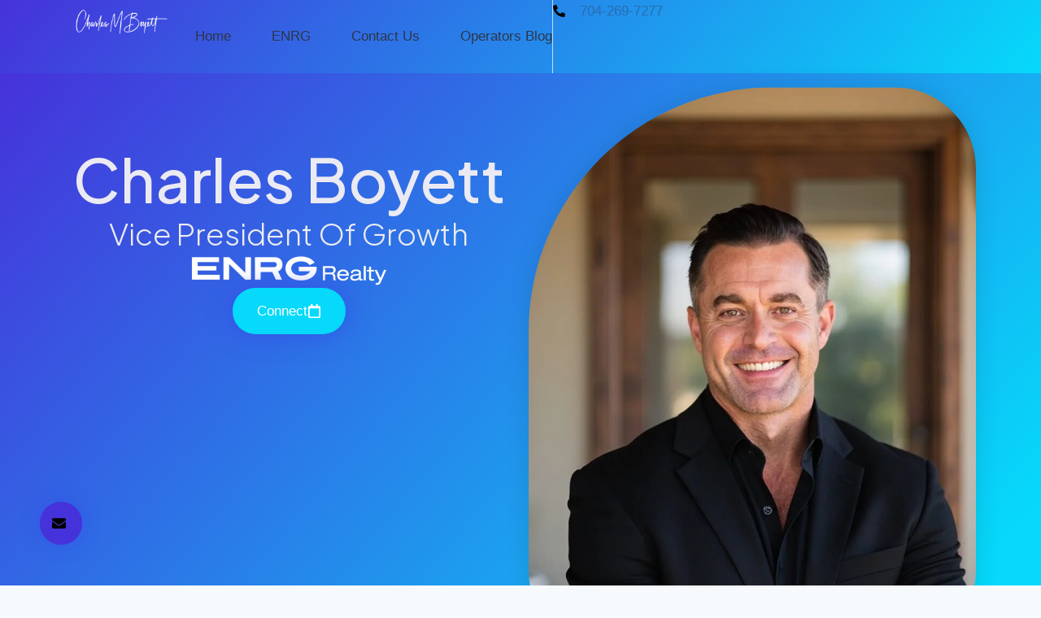

--- FILE ---
content_type: text/css
request_url: https://charlesboyett.com/wp-content/uploads/elementor/css/post-547.css?ver=1769443549
body_size: 1931
content:
.elementor-547 .elementor-element.elementor-element-793fda2c{--display:flex;--min-height:780px;--flex-direction:row;--container-widget-width:calc( ( 1 - var( --container-widget-flex-grow ) ) * 100% );--container-widget-height:100%;--container-widget-flex-grow:1;--container-widget-align-self:stretch;--flex-wrap-mobile:wrap;--align-items:stretch;--gap:0px 0px;--row-gap:0px;--column-gap:0px;--overlay-opacity:0.15;--padding-top:0%;--padding-bottom:0%;--padding-left:2%;--padding-right:2%;}.elementor-547 .elementor-element.elementor-element-793fda2c:not(.elementor-motion-effects-element-type-background), .elementor-547 .elementor-element.elementor-element-793fda2c > .elementor-motion-effects-container > .elementor-motion-effects-layer{background-color:transparent;background-image:linear-gradient(130deg, var( --e-global-color-primary ) 0%, var( --e-global-color-accent ) 89%);}.elementor-547 .elementor-element.elementor-element-793fda2c::before, .elementor-547 .elementor-element.elementor-element-793fda2c > .elementor-background-video-container::before, .elementor-547 .elementor-element.elementor-element-793fda2c > .e-con-inner > .elementor-background-video-container::before, .elementor-547 .elementor-element.elementor-element-793fda2c > .elementor-background-slideshow::before, .elementor-547 .elementor-element.elementor-element-793fda2c > .e-con-inner > .elementor-background-slideshow::before, .elementor-547 .elementor-element.elementor-element-793fda2c > .elementor-motion-effects-container > .elementor-motion-effects-layer::before{background-image:url("https://charlesboyett.com/wp-content/uploads/2026/01/BG-HomePage-High.png");--background-overlay:'';background-position:center center;background-repeat:no-repeat;background-size:cover;}.elementor-547 .elementor-element.elementor-element-793fda2c > .elementor-shape-bottom svg, .elementor-547 .elementor-element.elementor-element-793fda2c > .e-con-inner > .elementor-shape-bottom svg{width:calc(260% + 1.3px);height:120px;transform:translateX(-50%) rotateY(180deg);}.elementor-547 .elementor-element.elementor-element-40c7142d{--display:flex;--justify-content:center;--margin-top:75px;--margin-bottom:0px;--margin-left:0px;--margin-right:0px;}.elementor-widget-heading .elementor-heading-title{font-family:var( --e-global-typography-primary-font-family ), Sans-serif;font-size:var( --e-global-typography-primary-font-size );font-weight:var( --e-global-typography-primary-font-weight );text-transform:var( --e-global-typography-primary-text-transform );font-style:var( --e-global-typography-primary-font-style );text-decoration:var( --e-global-typography-primary-text-decoration );line-height:var( --e-global-typography-primary-line-height );letter-spacing:var( --e-global-typography-primary-letter-spacing );word-spacing:var( --e-global-typography-primary-word-spacing );color:var( --e-global-color-primary );}.elementor-547 .elementor-element.elementor-element-8d6c6a5{text-align:center;}.elementor-547 .elementor-element.elementor-element-8d6c6a5 .elementor-heading-title{font-family:"Plus Jakarta Sans", Sans-serif;font-size:75px;font-weight:500;text-transform:capitalize;font-style:normal;text-decoration:none;line-height:1.2em;letter-spacing:0px;word-spacing:0em;color:#EBEAF3;}.elementor-547 .elementor-element.elementor-element-ea9d93a{text-align:center;}.elementor-547 .elementor-element.elementor-element-ea9d93a .elementor-heading-title{font-family:"Plus Jakarta Sans", Sans-serif;font-size:37px;font-weight:300;text-transform:capitalize;font-style:normal;text-decoration:none;line-height:1.2em;letter-spacing:0px;word-spacing:0em;color:#ECEBF0;}.elementor-widget-image .widget-image-caption{color:var( --e-global-color-text );font-family:var( --e-global-typography-text-font-family ), Sans-serif;font-size:var( --e-global-typography-text-font-size );font-weight:var( --e-global-typography-text-font-weight );text-transform:var( --e-global-typography-text-text-transform );font-style:var( --e-global-typography-text-font-style );text-decoration:var( --e-global-typography-text-text-decoration );line-height:var( --e-global-typography-text-line-height );letter-spacing:var( --e-global-typography-text-letter-spacing );word-spacing:var( --e-global-typography-text-word-spacing );}.elementor-547 .elementor-element.elementor-element-8bcf876{text-align:center;}.elementor-widget-button .elementor-button{background-color:var( --e-global-color-accent );font-family:var( --e-global-typography-accent-font-family ), Sans-serif;font-size:var( --e-global-typography-accent-font-size );font-weight:var( --e-global-typography-accent-font-weight );text-transform:var( --e-global-typography-accent-text-transform );font-style:var( --e-global-typography-accent-font-style );text-decoration:var( --e-global-typography-accent-text-decoration );line-height:var( --e-global-typography-accent-line-height );letter-spacing:var( --e-global-typography-accent-letter-spacing );word-spacing:var( --e-global-typography-accent-word-spacing );}.elementor-547 .elementor-element.elementor-element-1b782a0a .elementor-button{background-color:var( --e-global-color-accent );font-family:var( --e-global-typography-accent-font-family ), Sans-serif;font-size:var( --e-global-typography-accent-font-size );font-weight:var( --e-global-typography-accent-font-weight );text-transform:var( --e-global-typography-accent-text-transform );font-style:var( --e-global-typography-accent-font-style );text-decoration:var( --e-global-typography-accent-text-decoration );line-height:var( --e-global-typography-accent-line-height );letter-spacing:var( --e-global-typography-accent-letter-spacing );word-spacing:var( --e-global-typography-accent-word-spacing );fill:#ffffff;color:#ffffff;box-shadow:0px 0px 30px 0px rgba(53,56,240,0.5);border-radius:30px 30px 30px 30px;}.elementor-547 .elementor-element.elementor-element-1b782a0a .elementor-button:hover, .elementor-547 .elementor-element.elementor-element-1b782a0a .elementor-button:focus{background-color:#4632da;}.elementor-547 .elementor-element.elementor-element-1b782a0a .elementor-button-content-wrapper{flex-direction:row-reverse;}.elementor-547 .elementor-element.elementor-element-1b782a0a .elementor-button .elementor-button-content-wrapper{gap:10px;}.elementor-547 .elementor-element.elementor-element-426d9d21{--display:flex;--justify-content:center;}.elementor-547 .elementor-element.elementor-element-1730571a{margin:0% 0% calc(var(--kit-widget-spacing, 0px) + -50%) 0%;z-index:98;}.elementor-547 .elementor-element.elementor-element-1730571a img{border-radius:300px 100px 100px 100px;box-shadow:0px 0px 30px 0px rgba(0,0,0,0.12);}.elementor-547 .elementor-element.elementor-element-7e3dfa92{--display:flex;--min-height:830px;--flex-direction:row;--container-widget-width:calc( ( 1 - var( --container-widget-flex-grow ) ) * 100% );--container-widget-height:100%;--container-widget-flex-grow:1;--container-widget-align-self:stretch;--flex-wrap-mobile:wrap;--align-items:stretch;--gap:0px 0px;--row-gap:0px;--column-gap:0px;--overlay-opacity:1;--margin-top:6%;--margin-bottom:10%;--margin-left:0%;--margin-right:0%;--padding-top:0%;--padding-bottom:0%;--padding-left:2%;--padding-right:2%;}.elementor-547 .elementor-element.elementor-element-7e3dfa92::before, .elementor-547 .elementor-element.elementor-element-7e3dfa92 > .elementor-background-video-container::before, .elementor-547 .elementor-element.elementor-element-7e3dfa92 > .e-con-inner > .elementor-background-video-container::before, .elementor-547 .elementor-element.elementor-element-7e3dfa92 > .elementor-background-slideshow::before, .elementor-547 .elementor-element.elementor-element-7e3dfa92 > .e-con-inner > .elementor-background-slideshow::before, .elementor-547 .elementor-element.elementor-element-7e3dfa92 > .elementor-motion-effects-container > .elementor-motion-effects-layer::before{background-image:url("https://charlesboyett.com/wp-content/uploads/2026/01/BG-home-new4.png");--background-overlay:'';background-position:center center;background-repeat:no-repeat;background-size:cover;}.elementor-547 .elementor-element.elementor-element-7f405059{--display:flex;--justify-content:center;}.elementor-547 .elementor-element.elementor-element-9a157a5 img{border-radius:100px 100px 300px 100px;box-shadow:0px 0px 30px 0px rgba(0,0,0,0.12);}.elementor-547 .elementor-element.elementor-element-7291bfb{--display:flex;--justify-content:center;--padding-top:5%;--padding-bottom:5%;--padding-left:10%;--padding-right:0%;}.elementor-547 .elementor-element.elementor-element-54794615 .elementor-heading-title{font-family:"Plus Jakarta Sans", Sans-serif;font-size:40px;font-weight:300;text-transform:capitalize;font-style:normal;text-decoration:none;line-height:1.1em;letter-spacing:0px;word-spacing:0em;color:var( --e-global-color-text );}.elementor-widget-text-editor{font-family:var( --e-global-typography-text-font-family ), Sans-serif;font-size:var( --e-global-typography-text-font-size );font-weight:var( --e-global-typography-text-font-weight );text-transform:var( --e-global-typography-text-text-transform );font-style:var( --e-global-typography-text-font-style );text-decoration:var( --e-global-typography-text-text-decoration );line-height:var( --e-global-typography-text-line-height );letter-spacing:var( --e-global-typography-text-letter-spacing );word-spacing:var( --e-global-typography-text-word-spacing );color:var( --e-global-color-text );}.elementor-widget-text-editor.elementor-drop-cap-view-stacked .elementor-drop-cap{background-color:var( --e-global-color-primary );}.elementor-widget-text-editor.elementor-drop-cap-view-framed .elementor-drop-cap, .elementor-widget-text-editor.elementor-drop-cap-view-default .elementor-drop-cap{color:var( --e-global-color-primary );border-color:var( --e-global-color-primary );}.elementor-547 .elementor-element.elementor-element-4e0c2bc4{font-family:var( --e-global-typography-text-font-family ), Sans-serif;font-size:var( --e-global-typography-text-font-size );font-weight:var( --e-global-typography-text-font-weight );text-transform:var( --e-global-typography-text-text-transform );font-style:var( --e-global-typography-text-font-style );text-decoration:var( --e-global-typography-text-text-decoration );line-height:var( --e-global-typography-text-line-height );letter-spacing:var( --e-global-typography-text-letter-spacing );word-spacing:var( --e-global-typography-text-word-spacing );color:var( --e-global-color-text );}.elementor-547 .elementor-element.elementor-element-1af26c6b{--display:flex;--flex-direction:row;--container-widget-width:calc( ( 1 - var( --container-widget-flex-grow ) ) * 100% );--container-widget-height:100%;--container-widget-flex-grow:1;--container-widget-align-self:stretch;--flex-wrap-mobile:wrap;--align-items:stretch;--gap:0px 0px;--row-gap:0px;--column-gap:0px;--overlay-opacity:0.15;--padding-top:0%;--padding-bottom:2.5%;--padding-left:2%;--padding-right:2%;}.elementor-547 .elementor-element.elementor-element-1af26c6b:not(.elementor-motion-effects-element-type-background), .elementor-547 .elementor-element.elementor-element-1af26c6b > .elementor-motion-effects-container > .elementor-motion-effects-layer{background-color:transparent;background-image:linear-gradient(130deg, var( --e-global-color-primary ) 0%, var( --e-global-color-accent ) 90%);}.elementor-547 .elementor-element.elementor-element-1af26c6b::before, .elementor-547 .elementor-element.elementor-element-1af26c6b > .elementor-background-video-container::before, .elementor-547 .elementor-element.elementor-element-1af26c6b > .e-con-inner > .elementor-background-video-container::before, .elementor-547 .elementor-element.elementor-element-1af26c6b > .elementor-background-slideshow::before, .elementor-547 .elementor-element.elementor-element-1af26c6b > .e-con-inner > .elementor-background-slideshow::before, .elementor-547 .elementor-element.elementor-element-1af26c6b > .elementor-motion-effects-container > .elementor-motion-effects-layer::before{background-image:url("https://charlesboyett.com/wp-content/uploads/2026/01/CTA-Shapes.png");--background-overlay:'';background-position:center center;background-repeat:no-repeat;background-size:cover;}.elementor-547 .elementor-element.elementor-element-1af26c6b > .elementor-shape-top svg, .elementor-547 .elementor-element.elementor-element-1af26c6b > .e-con-inner > .elementor-shape-top svg{width:calc(230% + 1.3px);height:100px;transform:translateX(-50%) rotateY(180deg);}.elementor-547 .elementor-element.elementor-element-459007c4{--display:flex;--justify-content:center;--padding-top:50px;--padding-bottom:0px;--padding-left:0px;--padding-right:30px;}.elementor-547 .elementor-element.elementor-element-7e109818{text-align:center;}.elementor-547 .elementor-element.elementor-element-7e109818 .elementor-heading-title{font-family:"Plus Jakarta Sans", Sans-serif;font-size:34px;font-weight:300;text-transform:capitalize;font-style:normal;text-decoration:none;line-height:1.2em;letter-spacing:0px;word-spacing:0em;color:#FFFEFE;}.elementor-547 .elementor-element.elementor-element-732ab752 .elementor-button{background-color:#080808;font-family:var( --e-global-typography-accent-font-family ), Sans-serif;font-size:var( --e-global-typography-accent-font-size );font-weight:var( --e-global-typography-accent-font-weight );text-transform:var( --e-global-typography-accent-text-transform );font-style:var( --e-global-typography-accent-font-style );text-decoration:var( --e-global-typography-accent-text-decoration );line-height:var( --e-global-typography-accent-line-height );letter-spacing:var( --e-global-typography-accent-letter-spacing );word-spacing:var( --e-global-typography-accent-word-spacing );fill:#ECF1F1;color:#ECF1F1;box-shadow:0px 0px 30px 0px rgba(0,0,0,0.1);border-radius:30px 30px 30px 30px;}.elementor-547 .elementor-element.elementor-element-732ab752 .elementor-button:hover, .elementor-547 .elementor-element.elementor-element-732ab752 .elementor-button:focus{background-color:var( --e-global-color-accent );color:var( --e-global-color-f898f31 );}.elementor-547 .elementor-element.elementor-element-732ab752{margin:50px 0px calc(var(--kit-widget-spacing, 0px) + 0px) 0px;}.elementor-547 .elementor-element.elementor-element-732ab752 .elementor-button-content-wrapper{flex-direction:row-reverse;}.elementor-547 .elementor-element.elementor-element-732ab752 .elementor-button .elementor-button-content-wrapper{gap:10px;}.elementor-547 .elementor-element.elementor-element-732ab752 .elementor-button:hover svg, .elementor-547 .elementor-element.elementor-element-732ab752 .elementor-button:focus svg{fill:var( --e-global-color-f898f31 );}.elementor-547 .elementor-element.elementor-element-5dcf7ab9{--display:flex;--padding-top:0px;--padding-bottom:0px;--padding-left:0px;--padding-right:0px;}.elementor-547 .elementor-element.elementor-element-4501618d{margin:-10% 0% calc(var(--kit-widget-spacing, 0px) + 0%) 0%;text-align:end;}.elementor-547 .elementor-element.elementor-element-4501618d img{border-radius:300px 100px 100px 100px;box-shadow:0px 0px 30px 0px rgba(0,0,0,0.12);}@media(max-width:1024px){.elementor-547 .elementor-element.elementor-element-793fda2c{--min-height:770px;--padding-top:0%;--padding-bottom:0%;--padding-left:5%;--padding-right:5%;}.elementor-547 .elementor-element.elementor-element-793fda2c::before, .elementor-547 .elementor-element.elementor-element-793fda2c > .elementor-background-video-container::before, .elementor-547 .elementor-element.elementor-element-793fda2c > .e-con-inner > .elementor-background-video-container::before, .elementor-547 .elementor-element.elementor-element-793fda2c > .elementor-background-slideshow::before, .elementor-547 .elementor-element.elementor-element-793fda2c > .e-con-inner > .elementor-background-slideshow::before, .elementor-547 .elementor-element.elementor-element-793fda2c > .elementor-motion-effects-container > .elementor-motion-effects-layer::before{background-position:center right;}.elementor-547 .elementor-element.elementor-element-793fda2c > .elementor-shape-bottom svg, .elementor-547 .elementor-element.elementor-element-793fda2c > .e-con-inner > .elementor-shape-bottom svg{height:120px;}.elementor-547 .elementor-element.elementor-element-40c7142d{--padding-top:0px;--padding-bottom:0px;--padding-left:0px;--padding-right:0px;}.elementor-widget-heading .elementor-heading-title{font-size:var( --e-global-typography-primary-font-size );line-height:var( --e-global-typography-primary-line-height );letter-spacing:var( --e-global-typography-primary-letter-spacing );word-spacing:var( --e-global-typography-primary-word-spacing );}.elementor-547 .elementor-element.elementor-element-8d6c6a5 .elementor-heading-title{font-size:32px;}.elementor-547 .elementor-element.elementor-element-ea9d93a .elementor-heading-title{font-size:32px;}.elementor-widget-image .widget-image-caption{font-size:var( --e-global-typography-text-font-size );line-height:var( --e-global-typography-text-line-height );letter-spacing:var( --e-global-typography-text-letter-spacing );word-spacing:var( --e-global-typography-text-word-spacing );}.elementor-widget-button .elementor-button{font-size:var( --e-global-typography-accent-font-size );line-height:var( --e-global-typography-accent-line-height );letter-spacing:var( --e-global-typography-accent-letter-spacing );word-spacing:var( --e-global-typography-accent-word-spacing );}.elementor-547 .elementor-element.elementor-element-1b782a0a .elementor-button{font-size:var( --e-global-typography-accent-font-size );line-height:var( --e-global-typography-accent-line-height );letter-spacing:var( --e-global-typography-accent-letter-spacing );word-spacing:var( --e-global-typography-accent-word-spacing );}.elementor-547 .elementor-element.elementor-element-426d9d21{--padding-top:5%;--padding-bottom:5%;--padding-left:5%;--padding-right:0%;}.elementor-547 .elementor-element.elementor-element-1730571a{margin:0px 0px calc(var(--kit-widget-spacing, 0px) + -100px) 0px;}.elementor-547 .elementor-element.elementor-element-1730571a img{width:100%;}.elementor-547 .elementor-element.elementor-element-7e3dfa92{--flex-direction:column-reverse;--container-widget-width:100%;--container-widget-height:initial;--container-widget-flex-grow:0;--container-widget-align-self:initial;--flex-wrap-mobile:wrap;--gap:110px 110px;--row-gap:110px;--column-gap:110px;--margin-top:15%;--margin-bottom:0%;--margin-left:0%;--margin-right:0%;--padding-top:0%;--padding-bottom:0%;--padding-left:5%;--padding-right:5%;}.elementor-547 .elementor-element.elementor-element-7e3dfa92::before, .elementor-547 .elementor-element.elementor-element-7e3dfa92 > .elementor-background-video-container::before, .elementor-547 .elementor-element.elementor-element-7e3dfa92 > .e-con-inner > .elementor-background-video-container::before, .elementor-547 .elementor-element.elementor-element-7e3dfa92 > .elementor-background-slideshow::before, .elementor-547 .elementor-element.elementor-element-7e3dfa92 > .e-con-inner > .elementor-background-slideshow::before, .elementor-547 .elementor-element.elementor-element-7e3dfa92 > .elementor-motion-effects-container > .elementor-motion-effects-layer::before{background-position:bottom left;}.elementor-547 .elementor-element.elementor-element-7f405059{--padding-top:0%;--padding-bottom:0%;--padding-left:0%;--padding-right:0%;}.elementor-547 .elementor-element.elementor-element-9a157a5{text-align:end;}.elementor-547 .elementor-element.elementor-element-9a157a5 img{width:51%;}.elementor-547 .elementor-element.elementor-element-7291bfb{--padding-top:0%;--padding-bottom:0%;--padding-left:0%;--padding-right:35%;}.elementor-547 .elementor-element.elementor-element-54794615 .elementor-heading-title{font-size:18px;}.elementor-widget-text-editor{font-size:var( --e-global-typography-text-font-size );line-height:var( --e-global-typography-text-line-height );letter-spacing:var( --e-global-typography-text-letter-spacing );word-spacing:var( --e-global-typography-text-word-spacing );}.elementor-547 .elementor-element.elementor-element-4e0c2bc4{font-size:var( --e-global-typography-text-font-size );line-height:var( --e-global-typography-text-line-height );letter-spacing:var( --e-global-typography-text-letter-spacing );word-spacing:var( --e-global-typography-text-word-spacing );}.elementor-547 .elementor-element.elementor-element-1af26c6b{--align-items:center;--container-widget-width:calc( ( 1 - var( --container-widget-flex-grow ) ) * 100% );--padding-top:10%;--padding-bottom:10%;--padding-left:5%;--padding-right:5%;}.elementor-547 .elementor-element.elementor-element-1af26c6b::before, .elementor-547 .elementor-element.elementor-element-1af26c6b > .elementor-background-video-container::before, .elementor-547 .elementor-element.elementor-element-1af26c6b > .e-con-inner > .elementor-background-video-container::before, .elementor-547 .elementor-element.elementor-element-1af26c6b > .elementor-background-slideshow::before, .elementor-547 .elementor-element.elementor-element-1af26c6b > .e-con-inner > .elementor-background-slideshow::before, .elementor-547 .elementor-element.elementor-element-1af26c6b > .elementor-motion-effects-container > .elementor-motion-effects-layer::before{background-position:center left;}.elementor-547 .elementor-element.elementor-element-1af26c6b > .elementor-shape-top svg, .elementor-547 .elementor-element.elementor-element-1af26c6b > .e-con-inner > .elementor-shape-top svg{height:45px;}.elementor-547 .elementor-element.elementor-element-459007c4{--padding-top:0px;--padding-bottom:0px;--padding-left:0px;--padding-right:0px;}.elementor-547 .elementor-element.elementor-element-7e109818 .elementor-heading-title{font-size:32px;}.elementor-547 .elementor-element.elementor-element-732ab752{margin:20px 0px calc(var(--kit-widget-spacing, 0px) + 0px) 0px;}.elementor-547 .elementor-element.elementor-element-732ab752 .elementor-button{font-size:var( --e-global-typography-accent-font-size );line-height:var( --e-global-typography-accent-line-height );letter-spacing:var( --e-global-typography-accent-letter-spacing );word-spacing:var( --e-global-typography-accent-word-spacing );}.elementor-547 .elementor-element.elementor-element-5dcf7ab9{--padding-top:0px;--padding-bottom:0px;--padding-left:020px;--padding-right:0px;}.elementor-547 .elementor-element.elementor-element-4501618d{margin:-16% 0% calc(var(--kit-widget-spacing, 0px) + 0%) 0%;}}@media(max-width:767px){.elementor-547 .elementor-element.elementor-element-793fda2c{--padding-top:15%;--padding-bottom:0%;--padding-left:6%;--padding-right:6%;}.elementor-widget-heading .elementor-heading-title{font-size:var( --e-global-typography-primary-font-size );line-height:var( --e-global-typography-primary-line-height );letter-spacing:var( --e-global-typography-primary-letter-spacing );word-spacing:var( --e-global-typography-primary-word-spacing );}.elementor-547 .elementor-element.elementor-element-8d6c6a5 .elementor-heading-title{font-size:30px;}.elementor-547 .elementor-element.elementor-element-ea9d93a .elementor-heading-title{font-size:30px;}.elementor-widget-image .widget-image-caption{font-size:var( --e-global-typography-text-font-size );line-height:var( --e-global-typography-text-line-height );letter-spacing:var( --e-global-typography-text-letter-spacing );word-spacing:var( --e-global-typography-text-word-spacing );}.elementor-widget-button .elementor-button{font-size:var( --e-global-typography-accent-font-size );line-height:var( --e-global-typography-accent-line-height );letter-spacing:var( --e-global-typography-accent-letter-spacing );word-spacing:var( --e-global-typography-accent-word-spacing );}.elementor-547 .elementor-element.elementor-element-1b782a0a .elementor-button{font-size:var( --e-global-typography-accent-font-size );line-height:var( --e-global-typography-accent-line-height );letter-spacing:var( --e-global-typography-accent-letter-spacing );word-spacing:var( --e-global-typography-accent-word-spacing );}.elementor-547 .elementor-element.elementor-element-426d9d21{--margin-top:10%;--margin-bottom:0%;--margin-left:0%;--margin-right:0%;--padding-top:5%;--padding-bottom:5%;--padding-left:5%;--padding-right:5%;}.elementor-547 .elementor-element.elementor-element-1730571a{margin:0px 0px calc(var(--kit-widget-spacing, 0px) + -50px) 0px;}.elementor-547 .elementor-element.elementor-element-7e3dfa92{--margin-top:20%;--margin-bottom:0%;--margin-left:0%;--margin-right:0%;--padding-top:0%;--padding-bottom:0%;--padding-left:6%;--padding-right:6%;}.elementor-547 .elementor-element.elementor-element-7f405059{--margin-top:15%;--margin-bottom:0%;--margin-left:0%;--margin-right:0%;--padding-top:5%;--padding-bottom:5%;--padding-left:5%;--padding-right:5%;}.elementor-547 .elementor-element.elementor-element-9a157a5{text-align:end;}.elementor-547 .elementor-element.elementor-element-9a157a5 img{width:100%;}.elementor-547 .elementor-element.elementor-element-7291bfb{--padding-top:0%;--padding-bottom:0%;--padding-left:0%;--padding-right:0%;}.elementor-547 .elementor-element.elementor-element-54794615{text-align:center;}.elementor-547 .elementor-element.elementor-element-54794615 .elementor-heading-title{font-size:16px;}.elementor-widget-text-editor{font-size:var( --e-global-typography-text-font-size );line-height:var( --e-global-typography-text-line-height );letter-spacing:var( --e-global-typography-text-letter-spacing );word-spacing:var( --e-global-typography-text-word-spacing );}.elementor-547 .elementor-element.elementor-element-4e0c2bc4{text-align:center;font-size:var( --e-global-typography-text-font-size );line-height:var( --e-global-typography-text-line-height );letter-spacing:var( --e-global-typography-text-letter-spacing );word-spacing:var( --e-global-typography-text-word-spacing );}.elementor-547 .elementor-element.elementor-element-1af26c6b{--padding-top:20%;--padding-bottom:5%;--padding-left:6%;--padding-right:6%;}.elementor-547 .elementor-element.elementor-element-459007c4{--padding-top:5%;--padding-bottom:5%;--padding-left:5%;--padding-right:5%;}.elementor-547 .elementor-element.elementor-element-7e109818{text-align:center;}.elementor-547 .elementor-element.elementor-element-7e109818 .elementor-heading-title{font-size:30px;}.elementor-547 .elementor-element.elementor-element-732ab752 .elementor-button{font-size:var( --e-global-typography-accent-font-size );line-height:var( --e-global-typography-accent-line-height );letter-spacing:var( --e-global-typography-accent-letter-spacing );word-spacing:var( --e-global-typography-accent-word-spacing );}.elementor-547 .elementor-element.elementor-element-5dcf7ab9{--padding-top:10px;--padding-bottom:10px;--padding-left:10px;--padding-right:10px;}.elementor-547 .elementor-element.elementor-element-4501618d{margin:20% 0% calc(var(--kit-widget-spacing, 0px) + -15%) 0%;}}@media(min-width:768px){.elementor-547 .elementor-element.elementor-element-40c7142d{--width:50%;}.elementor-547 .elementor-element.elementor-element-426d9d21{--width:50%;}}@media(max-width:1024px) and (min-width:768px){.elementor-547 .elementor-element.elementor-element-7f405059{--width:100%;}.elementor-547 .elementor-element.elementor-element-7291bfb{--width:100%;}}

--- FILE ---
content_type: text/css
request_url: https://charlesboyett.com/wp-content/uploads/elementor/css/post-514.css?ver=1769443817
body_size: 1878
content:
.elementor-514 .elementor-element.elementor-element-487b2c78{--display:flex;--min-height:90px;--flex-direction:row;--container-widget-width:calc( ( 1 - var( --container-widget-flex-grow ) ) * 100% );--container-widget-height:100%;--container-widget-flex-grow:1;--container-widget-align-self:stretch;--flex-wrap-mobile:wrap;--align-items:stretch;--gap:0px 0px;--row-gap:0px;--column-gap:0px;box-shadow:0px 10px 20px 0px rgba(0,0,0,0.1);--padding-top:0%;--padding-bottom:0%;--padding-left:2%;--padding-right:2%;}.elementor-514 .elementor-element.elementor-element-487b2c78:not(.elementor-motion-effects-element-type-background), .elementor-514 .elementor-element.elementor-element-487b2c78 > .elementor-motion-effects-container > .elementor-motion-effects-layer{background-color:transparent;background-image:linear-gradient(130deg, var( --e-global-color-primary ) 0%, var( --e-global-color-accent ) 100%);}.elementor-514 .elementor-element.elementor-element-7bcfe9df{--display:flex;--justify-content:center;}.elementor-widget-theme-site-logo .widget-image-caption{color:var( --e-global-color-text );font-family:var( --e-global-typography-text-font-family ), Sans-serif;font-size:var( --e-global-typography-text-font-size );font-weight:var( --e-global-typography-text-font-weight );text-transform:var( --e-global-typography-text-text-transform );font-style:var( --e-global-typography-text-font-style );text-decoration:var( --e-global-typography-text-text-decoration );line-height:var( --e-global-typography-text-line-height );letter-spacing:var( --e-global-typography-text-letter-spacing );word-spacing:var( --e-global-typography-text-word-spacing );}.elementor-514 .elementor-element.elementor-element-3d73f9dd{text-align:start;}.elementor-514 .elementor-element.elementor-element-3d73f9dd img{width:100%;height:32px;object-fit:contain;object-position:center center;}.elementor-514 .elementor-element.elementor-element-7a8390a8{--display:flex;--flex-direction:row;--container-widget-width:calc( ( 1 - var( --container-widget-flex-grow ) ) * 100% );--container-widget-height:100%;--container-widget-flex-grow:1;--container-widget-align-self:stretch;--flex-wrap-mobile:wrap;--justify-content:flex-end;--align-items:center;--gap:30px 30px;--row-gap:30px;--column-gap:30px;--padding-top:0px;--padding-bottom:0px;--padding-left:10px;--padding-right:10px;}.elementor-widget-nav-menu .elementor-nav-menu .elementor-item{font-family:var( --e-global-typography-primary-font-family ), Sans-serif;font-size:var( --e-global-typography-primary-font-size );font-weight:var( --e-global-typography-primary-font-weight );text-transform:var( --e-global-typography-primary-text-transform );font-style:var( --e-global-typography-primary-font-style );text-decoration:var( --e-global-typography-primary-text-decoration );line-height:var( --e-global-typography-primary-line-height );letter-spacing:var( --e-global-typography-primary-letter-spacing );word-spacing:var( --e-global-typography-primary-word-spacing );}.elementor-widget-nav-menu .elementor-nav-menu--main .elementor-item{color:var( --e-global-color-text );fill:var( --e-global-color-text );}.elementor-widget-nav-menu .elementor-nav-menu--main .elementor-item:hover,
					.elementor-widget-nav-menu .elementor-nav-menu--main .elementor-item.elementor-item-active,
					.elementor-widget-nav-menu .elementor-nav-menu--main .elementor-item.highlighted,
					.elementor-widget-nav-menu .elementor-nav-menu--main .elementor-item:focus{color:var( --e-global-color-accent );fill:var( --e-global-color-accent );}.elementor-widget-nav-menu .elementor-nav-menu--main:not(.e--pointer-framed) .elementor-item:before,
					.elementor-widget-nav-menu .elementor-nav-menu--main:not(.e--pointer-framed) .elementor-item:after{background-color:var( --e-global-color-accent );}.elementor-widget-nav-menu .e--pointer-framed .elementor-item:before,
					.elementor-widget-nav-menu .e--pointer-framed .elementor-item:after{border-color:var( --e-global-color-accent );}.elementor-widget-nav-menu{--e-nav-menu-divider-color:var( --e-global-color-text );}.elementor-widget-nav-menu .elementor-nav-menu--dropdown .elementor-item, .elementor-widget-nav-menu .elementor-nav-menu--dropdown  .elementor-sub-item{font-family:var( --e-global-typography-accent-font-family ), Sans-serif;font-size:var( --e-global-typography-accent-font-size );font-weight:var( --e-global-typography-accent-font-weight );text-transform:var( --e-global-typography-accent-text-transform );font-style:var( --e-global-typography-accent-font-style );text-decoration:var( --e-global-typography-accent-text-decoration );letter-spacing:var( --e-global-typography-accent-letter-spacing );word-spacing:var( --e-global-typography-accent-word-spacing );}.elementor-514 .elementor-element.elementor-element-26b9d052 .elementor-menu-toggle{margin-left:auto;background-color:var( --e-global-color-8630d9f );border-width:0px;border-radius:0px;}.elementor-514 .elementor-element.elementor-element-26b9d052 .elementor-nav-menu .elementor-item{font-family:var( --e-global-typography-ef2c50b-font-family ), Sans-serif;font-size:var( --e-global-typography-ef2c50b-font-size );font-weight:var( --e-global-typography-ef2c50b-font-weight );}.elementor-514 .elementor-element.elementor-element-26b9d052 .elementor-nav-menu--main .elementor-item{color:var( --e-global-color-f898f31 );fill:var( --e-global-color-f898f31 );padding-left:0px;padding-right:0px;padding-top:35px;padding-bottom:35px;}.elementor-514 .elementor-element.elementor-element-26b9d052 .elementor-nav-menu--main .elementor-item:hover,
					.elementor-514 .elementor-element.elementor-element-26b9d052 .elementor-nav-menu--main .elementor-item.elementor-item-active,
					.elementor-514 .elementor-element.elementor-element-26b9d052 .elementor-nav-menu--main .elementor-item.highlighted,
					.elementor-514 .elementor-element.elementor-element-26b9d052 .elementor-nav-menu--main .elementor-item:focus{color:var( --e-global-color-f898f31 );fill:var( --e-global-color-f898f31 );}.elementor-514 .elementor-element.elementor-element-26b9d052 .elementor-nav-menu--main:not(.e--pointer-framed) .elementor-item:before,
					.elementor-514 .elementor-element.elementor-element-26b9d052 .elementor-nav-menu--main:not(.e--pointer-framed) .elementor-item:after{background-color:var( --e-global-color-f898f31 );}.elementor-514 .elementor-element.elementor-element-26b9d052 .e--pointer-framed .elementor-item:before,
					.elementor-514 .elementor-element.elementor-element-26b9d052 .e--pointer-framed .elementor-item:after{border-color:var( --e-global-color-f898f31 );}.elementor-514 .elementor-element.elementor-element-26b9d052 .elementor-nav-menu--main .elementor-item.elementor-item-active{color:var( --e-global-color-f898f31 );}.elementor-514 .elementor-element.elementor-element-26b9d052 .elementor-nav-menu--main:not(.e--pointer-framed) .elementor-item.elementor-item-active:before,
					.elementor-514 .elementor-element.elementor-element-26b9d052 .elementor-nav-menu--main:not(.e--pointer-framed) .elementor-item.elementor-item-active:after{background-color:var( --e-global-color-f898f31 );}.elementor-514 .elementor-element.elementor-element-26b9d052 .e--pointer-framed .elementor-item.elementor-item-active:before,
					.elementor-514 .elementor-element.elementor-element-26b9d052 .e--pointer-framed .elementor-item.elementor-item-active:after{border-color:var( --e-global-color-f898f31 );}.elementor-514 .elementor-element.elementor-element-26b9d052 .e--pointer-framed .elementor-item:before{border-width:2px;}.elementor-514 .elementor-element.elementor-element-26b9d052 .e--pointer-framed.e--animation-draw .elementor-item:before{border-width:0 0 2px 2px;}.elementor-514 .elementor-element.elementor-element-26b9d052 .e--pointer-framed.e--animation-draw .elementor-item:after{border-width:2px 2px 0 0;}.elementor-514 .elementor-element.elementor-element-26b9d052 .e--pointer-framed.e--animation-corners .elementor-item:before{border-width:2px 0 0 2px;}.elementor-514 .elementor-element.elementor-element-26b9d052 .e--pointer-framed.e--animation-corners .elementor-item:after{border-width:0 2px 2px 0;}.elementor-514 .elementor-element.elementor-element-26b9d052 .e--pointer-underline .elementor-item:after,
					 .elementor-514 .elementor-element.elementor-element-26b9d052 .e--pointer-overline .elementor-item:before,
					 .elementor-514 .elementor-element.elementor-element-26b9d052 .e--pointer-double-line .elementor-item:before,
					 .elementor-514 .elementor-element.elementor-element-26b9d052 .e--pointer-double-line .elementor-item:after{height:2px;}.elementor-514 .elementor-element.elementor-element-26b9d052{--e-nav-menu-horizontal-menu-item-margin:calc( 50px / 2 );--nav-menu-icon-size:25px;}.elementor-514 .elementor-element.elementor-element-26b9d052 .elementor-nav-menu--main:not(.elementor-nav-menu--layout-horizontal) .elementor-nav-menu > li:not(:last-child){margin-bottom:50px;}.elementor-514 .elementor-element.elementor-element-26b9d052 .elementor-nav-menu--dropdown a, .elementor-514 .elementor-element.elementor-element-26b9d052 .elementor-menu-toggle{color:#0B0B0C;fill:#0B0B0C;}.elementor-514 .elementor-element.elementor-element-26b9d052 .elementor-nav-menu--dropdown{background-color:#FFFEFE;}.elementor-514 .elementor-element.elementor-element-26b9d052 .elementor-nav-menu--dropdown a:hover,
					.elementor-514 .elementor-element.elementor-element-26b9d052 .elementor-nav-menu--dropdown a:focus,
					.elementor-514 .elementor-element.elementor-element-26b9d052 .elementor-nav-menu--dropdown a.elementor-item-active,
					.elementor-514 .elementor-element.elementor-element-26b9d052 .elementor-nav-menu--dropdown a.highlighted,
					.elementor-514 .elementor-element.elementor-element-26b9d052 .elementor-menu-toggle:hover,
					.elementor-514 .elementor-element.elementor-element-26b9d052 .elementor-menu-toggle:focus{color:var( --e-global-color-primary );}.elementor-514 .elementor-element.elementor-element-26b9d052 .elementor-nav-menu--dropdown a:hover,
					.elementor-514 .elementor-element.elementor-element-26b9d052 .elementor-nav-menu--dropdown a:focus,
					.elementor-514 .elementor-element.elementor-element-26b9d052 .elementor-nav-menu--dropdown a.elementor-item-active,
					.elementor-514 .elementor-element.elementor-element-26b9d052 .elementor-nav-menu--dropdown a.highlighted{background-color:var( --e-global-color-f898f31 );}.elementor-514 .elementor-element.elementor-element-26b9d052 .elementor-nav-menu--dropdown a.elementor-item-active{color:var( --e-global-color-primary );background-color:var( --e-global-color-f898f31 );}.elementor-514 .elementor-element.elementor-element-26b9d052 .elementor-nav-menu--dropdown .elementor-item, .elementor-514 .elementor-element.elementor-element-26b9d052 .elementor-nav-menu--dropdown  .elementor-sub-item{font-family:var( --e-global-typography-ef2c50b-font-family ), Sans-serif;font-size:var( --e-global-typography-ef2c50b-font-size );font-weight:var( --e-global-typography-ef2c50b-font-weight );}.elementor-514 .elementor-element.elementor-element-26b9d052 .elementor-nav-menu--main .elementor-nav-menu--dropdown, .elementor-514 .elementor-element.elementor-element-26b9d052 .elementor-nav-menu__container.elementor-nav-menu--dropdown{box-shadow:0px 2px 15px 0px rgba(0,0,0,0.1);}.elementor-514 .elementor-element.elementor-element-26b9d052 .elementor-nav-menu--dropdown a{padding-left:16px;padding-right:16px;padding-top:15px;padding-bottom:15px;}.elementor-514 .elementor-element.elementor-element-26b9d052 .elementor-nav-menu--dropdown li:not(:last-child){border-style:solid;border-bottom-width:1px;}.elementor-514 .elementor-element.elementor-element-26b9d052 .elementor-nav-menu--main > .elementor-nav-menu > li > .elementor-nav-menu--dropdown, .elementor-514 .elementor-element.elementor-element-26b9d052 .elementor-nav-menu__container.elementor-nav-menu--dropdown{margin-top:0px !important;}.elementor-514 .elementor-element.elementor-element-26b9d052 div.elementor-menu-toggle{color:var( --e-global-color-f898f31 );}.elementor-514 .elementor-element.elementor-element-26b9d052 div.elementor-menu-toggle svg{fill:var( --e-global-color-f898f31 );}.elementor-514 .elementor-element.elementor-element-26b9d052 div.elementor-menu-toggle:hover, .elementor-514 .elementor-element.elementor-element-26b9d052 div.elementor-menu-toggle:focus{color:#ffffff;}.elementor-514 .elementor-element.elementor-element-26b9d052 div.elementor-menu-toggle:hover svg, .elementor-514 .elementor-element.elementor-element-26b9d052 div.elementor-menu-toggle:focus svg{fill:#ffffff;}.elementor-widget-icon-list .elementor-icon-list-item:not(:last-child):after{border-color:var( --e-global-color-text );}.elementor-widget-icon-list .elementor-icon-list-icon i{color:var( --e-global-color-primary );}.elementor-widget-icon-list .elementor-icon-list-icon svg{fill:var( --e-global-color-primary );}.elementor-widget-icon-list .elementor-icon-list-item > .elementor-icon-list-text, .elementor-widget-icon-list .elementor-icon-list-item > a{font-family:var( --e-global-typography-text-font-family ), Sans-serif;font-size:var( --e-global-typography-text-font-size );font-weight:var( --e-global-typography-text-font-weight );text-transform:var( --e-global-typography-text-text-transform );font-style:var( --e-global-typography-text-font-style );text-decoration:var( --e-global-typography-text-text-decoration );line-height:var( --e-global-typography-text-line-height );letter-spacing:var( --e-global-typography-text-letter-spacing );word-spacing:var( --e-global-typography-text-word-spacing );}.elementor-widget-icon-list .elementor-icon-list-text{color:var( --e-global-color-secondary );}.elementor-514 .elementor-element.elementor-element-74b69b51{width:var( --container-widget-width, 16% );max-width:16%;--container-widget-width:16%;--container-widget-flex-grow:0;border-style:solid;border-width:0px 0px 0px 1px;border-color:rgba(255,255,255,0.7);--e-icon-list-icon-size:15px;--icon-vertical-offset:0px;}.elementor-514 .elementor-element.elementor-element-74b69b51 .elementor-icon-list-items:not(.elementor-inline-items) .elementor-icon-list-item:not(:last-child){padding-block-end:calc(0px/2);}.elementor-514 .elementor-element.elementor-element-74b69b51 .elementor-icon-list-items:not(.elementor-inline-items) .elementor-icon-list-item:not(:first-child){margin-block-start:calc(0px/2);}.elementor-514 .elementor-element.elementor-element-74b69b51 .elementor-icon-list-items.elementor-inline-items .elementor-icon-list-item{margin-inline:calc(0px/2);}.elementor-514 .elementor-element.elementor-element-74b69b51 .elementor-icon-list-items.elementor-inline-items{margin-inline:calc(-0px/2);}.elementor-514 .elementor-element.elementor-element-74b69b51 .elementor-icon-list-items.elementor-inline-items .elementor-icon-list-item:after{inset-inline-end:calc(-0px/2);}.elementor-514 .elementor-element.elementor-element-74b69b51 .elementor-icon-list-icon i{color:var( --e-global-color-f898f31 );transition:color 0.3s;}.elementor-514 .elementor-element.elementor-element-74b69b51 .elementor-icon-list-icon svg{fill:var( --e-global-color-f898f31 );transition:fill 0.3s;}.elementor-514 .elementor-element.elementor-element-74b69b51 .elementor-icon-list-icon{padding-inline-end:10px;}.elementor-514 .elementor-element.elementor-element-74b69b51 .elementor-icon-list-item > .elementor-icon-list-text, .elementor-514 .elementor-element.elementor-element-74b69b51 .elementor-icon-list-item > a{font-family:var( --e-global-typography-0009af8-font-family ), Sans-serif;font-size:var( --e-global-typography-0009af8-font-size );font-weight:var( --e-global-typography-0009af8-font-weight );text-transform:var( --e-global-typography-0009af8-text-transform );font-style:var( --e-global-typography-0009af8-font-style );letter-spacing:var( --e-global-typography-0009af8-letter-spacing );}.elementor-514 .elementor-element.elementor-element-74b69b51 .elementor-icon-list-text{color:var( --e-global-color-f898f31 );transition:color 0.3s;}.elementor-theme-builder-content-area{height:400px;}.elementor-location-header:before, .elementor-location-footer:before{content:"";display:table;clear:both;}@media(max-width:1024px){.elementor-514 .elementor-element.elementor-element-487b2c78{--padding-top:0%;--padding-bottom:0%;--padding-left:3%;--padding-right:3%;}.elementor-514 .elementor-element.elementor-element-7bcfe9df{--padding-top:0%;--padding-bottom:0%;--padding-left:0%;--padding-right:0%;}.elementor-widget-theme-site-logo .widget-image-caption{font-size:var( --e-global-typography-text-font-size );line-height:var( --e-global-typography-text-line-height );letter-spacing:var( --e-global-typography-text-letter-spacing );word-spacing:var( --e-global-typography-text-word-spacing );}.elementor-514 .elementor-element.elementor-element-3d73f9dd img{height:28px;}.elementor-514 .elementor-element.elementor-element-7a8390a8{--gap:20px 20px;--row-gap:20px;--column-gap:20px;--padding-top:0%;--padding-bottom:0%;--padding-left:0%;--padding-right:0%;}.elementor-widget-nav-menu .elementor-nav-menu .elementor-item{font-size:var( --e-global-typography-primary-font-size );line-height:var( --e-global-typography-primary-line-height );letter-spacing:var( --e-global-typography-primary-letter-spacing );word-spacing:var( --e-global-typography-primary-word-spacing );}.elementor-widget-nav-menu .elementor-nav-menu--dropdown .elementor-item, .elementor-widget-nav-menu .elementor-nav-menu--dropdown  .elementor-sub-item{font-size:var( --e-global-typography-accent-font-size );letter-spacing:var( --e-global-typography-accent-letter-spacing );word-spacing:var( --e-global-typography-accent-word-spacing );}.elementor-514 .elementor-element.elementor-element-26b9d052{padding:0px 0px 0px 0px;}.elementor-514 .elementor-element.elementor-element-26b9d052 .elementor-nav-menu .elementor-item{font-size:var( --e-global-typography-ef2c50b-font-size );}.elementor-514 .elementor-element.elementor-element-26b9d052 .elementor-nav-menu--dropdown .elementor-item, .elementor-514 .elementor-element.elementor-element-26b9d052 .elementor-nav-menu--dropdown  .elementor-sub-item{font-size:var( --e-global-typography-ef2c50b-font-size );}.elementor-514 .elementor-element.elementor-element-26b9d052 .elementor-nav-menu--dropdown a{padding-top:25px;padding-bottom:25px;}.elementor-514 .elementor-element.elementor-element-26b9d052 .elementor-nav-menu--main > .elementor-nav-menu > li > .elementor-nav-menu--dropdown, .elementor-514 .elementor-element.elementor-element-26b9d052 .elementor-nav-menu__container.elementor-nav-menu--dropdown{margin-top:25px !important;}.elementor-widget-icon-list .elementor-icon-list-item > .elementor-icon-list-text, .elementor-widget-icon-list .elementor-icon-list-item > a{font-size:var( --e-global-typography-text-font-size );line-height:var( --e-global-typography-text-line-height );letter-spacing:var( --e-global-typography-text-letter-spacing );word-spacing:var( --e-global-typography-text-word-spacing );}.elementor-514 .elementor-element.elementor-element-74b69b51{width:var( --container-widget-width, 170px );max-width:170px;--container-widget-width:170px;--container-widget-flex-grow:0;}.elementor-514 .elementor-element.elementor-element-74b69b51 .elementor-icon-list-item > .elementor-icon-list-text, .elementor-514 .elementor-element.elementor-element-74b69b51 .elementor-icon-list-item > a{font-size:var( --e-global-typography-0009af8-font-size );letter-spacing:var( --e-global-typography-0009af8-letter-spacing );}}@media(max-width:767px){.elementor-514 .elementor-element.elementor-element-487b2c78{--padding-top:0%;--padding-bottom:0%;--padding-left:6%;--padding-right:6%;}.elementor-514 .elementor-element.elementor-element-7bcfe9df{--width:35%;}.elementor-widget-theme-site-logo .widget-image-caption{font-size:var( --e-global-typography-text-font-size );line-height:var( --e-global-typography-text-line-height );letter-spacing:var( --e-global-typography-text-letter-spacing );word-spacing:var( --e-global-typography-text-word-spacing );}.elementor-514 .elementor-element.elementor-element-3d73f9dd img{height:23px;}.elementor-514 .elementor-element.elementor-element-7a8390a8{--width:65%;--gap:10% 10%;--row-gap:10%;--column-gap:10%;--padding-top:0%;--padding-bottom:0%;--padding-left:2%;--padding-right:0%;}.elementor-widget-nav-menu .elementor-nav-menu .elementor-item{font-size:var( --e-global-typography-primary-font-size );line-height:var( --e-global-typography-primary-line-height );letter-spacing:var( --e-global-typography-primary-letter-spacing );word-spacing:var( --e-global-typography-primary-word-spacing );}.elementor-widget-nav-menu .elementor-nav-menu--dropdown .elementor-item, .elementor-widget-nav-menu .elementor-nav-menu--dropdown  .elementor-sub-item{font-size:var( --e-global-typography-accent-font-size );letter-spacing:var( --e-global-typography-accent-letter-spacing );word-spacing:var( --e-global-typography-accent-word-spacing );}.elementor-514 .elementor-element.elementor-element-26b9d052 .elementor-nav-menu .elementor-item{font-size:var( --e-global-typography-ef2c50b-font-size );}.elementor-514 .elementor-element.elementor-element-26b9d052 .elementor-nav-menu--dropdown .elementor-item, .elementor-514 .elementor-element.elementor-element-26b9d052 .elementor-nav-menu--dropdown  .elementor-sub-item{font-size:var( --e-global-typography-ef2c50b-font-size );}.elementor-514 .elementor-element.elementor-element-26b9d052 .elementor-nav-menu--main > .elementor-nav-menu > li > .elementor-nav-menu--dropdown, .elementor-514 .elementor-element.elementor-element-26b9d052 .elementor-nav-menu__container.elementor-nav-menu--dropdown{margin-top:25px !important;}.elementor-widget-icon-list .elementor-icon-list-item > .elementor-icon-list-text, .elementor-widget-icon-list .elementor-icon-list-item > a{font-size:var( --e-global-typography-text-font-size );line-height:var( --e-global-typography-text-line-height );letter-spacing:var( --e-global-typography-text-letter-spacing );word-spacing:var( --e-global-typography-text-word-spacing );}.elementor-514 .elementor-element.elementor-element-74b69b51{width:auto;max-width:auto;border-width:0px 0px 0px 0px;}.elementor-514 .elementor-element.elementor-element-74b69b51 .elementor-icon-list-item > .elementor-icon-list-text, .elementor-514 .elementor-element.elementor-element-74b69b51 .elementor-icon-list-item > a{font-size:var( --e-global-typography-0009af8-font-size );letter-spacing:var( --e-global-typography-0009af8-letter-spacing );}}@media(min-width:768px){.elementor-514 .elementor-element.elementor-element-7bcfe9df{--width:14%;}.elementor-514 .elementor-element.elementor-element-7a8390a8{--width:86%;}}@media(max-width:1024px) and (min-width:768px){.elementor-514 .elementor-element.elementor-element-7bcfe9df{--width:22%;}.elementor-514 .elementor-element.elementor-element-7a8390a8{--width:78%;}}

--- FILE ---
content_type: text/css
request_url: https://charlesboyett.com/wp-content/uploads/elementor/css/post-509.css?ver=1769444376
body_size: 2204
content:
.elementor-509 .elementor-element.elementor-element-12570337{--display:flex;--flex-direction:column;--container-widget-width:calc( ( 1 - var( --container-widget-flex-grow ) ) * 100% );--container-widget-height:initial;--container-widget-flex-grow:0;--container-widget-align-self:initial;--flex-wrap-mobile:wrap;--align-items:stretch;--gap:0px 0px;--row-gap:0px;--column-gap:0px;--flex-wrap:wrap;--margin-top:5%;--margin-bottom:2%;--margin-left:0%;--margin-right:0%;--padding-top:0%;--padding-bottom:0%;--padding-left:2%;--padding-right:2%;}.elementor-509 .elementor-element.elementor-element-31d21479{--display:flex;--flex-direction:row;--container-widget-width:calc( ( 1 - var( --container-widget-flex-grow ) ) * 100% );--container-widget-height:100%;--container-widget-flex-grow:1;--container-widget-align-self:stretch;--flex-wrap-mobile:wrap;--justify-content:space-between;--align-items:center;--gap:0px 0px;--row-gap:0px;--column-gap:0px;--margin-top:0px;--margin-bottom:0px;--margin-left:0px;--margin-right:0px;--padding-top:0px;--padding-bottom:30px;--padding-left:0px;--padding-right:0px;}.elementor-widget-image .widget-image-caption{color:var( --e-global-color-text );font-family:var( --e-global-typography-text-font-family ), Sans-serif;font-size:var( --e-global-typography-text-font-size );font-weight:var( --e-global-typography-text-font-weight );text-transform:var( --e-global-typography-text-text-transform );font-style:var( --e-global-typography-text-font-style );text-decoration:var( --e-global-typography-text-text-decoration );line-height:var( --e-global-typography-text-line-height );letter-spacing:var( --e-global-typography-text-letter-spacing );word-spacing:var( --e-global-typography-text-word-spacing );}.elementor-509 .elementor-element.elementor-element-517c82e4.elementor-element{--flex-grow:0;--flex-shrink:1;}.elementor-509 .elementor-element.elementor-element-517c82e4{text-align:start;}.elementor-509 .elementor-element.elementor-element-517c82e4 img{width:40%;}.elementor-widget-form .elementor-field-group > label, .elementor-widget-form .elementor-field-subgroup label{color:var( --e-global-color-text );}.elementor-widget-form .elementor-field-group > label{font-family:var( --e-global-typography-text-font-family ), Sans-serif;font-size:var( --e-global-typography-text-font-size );font-weight:var( --e-global-typography-text-font-weight );text-transform:var( --e-global-typography-text-text-transform );font-style:var( --e-global-typography-text-font-style );text-decoration:var( --e-global-typography-text-text-decoration );line-height:var( --e-global-typography-text-line-height );letter-spacing:var( --e-global-typography-text-letter-spacing );word-spacing:var( --e-global-typography-text-word-spacing );}.elementor-widget-form .elementor-field-type-html{color:var( --e-global-color-text );font-family:var( --e-global-typography-text-font-family ), Sans-serif;font-size:var( --e-global-typography-text-font-size );font-weight:var( --e-global-typography-text-font-weight );text-transform:var( --e-global-typography-text-text-transform );font-style:var( --e-global-typography-text-font-style );text-decoration:var( --e-global-typography-text-text-decoration );line-height:var( --e-global-typography-text-line-height );letter-spacing:var( --e-global-typography-text-letter-spacing );word-spacing:var( --e-global-typography-text-word-spacing );}.elementor-widget-form .elementor-field-group .elementor-field{color:var( --e-global-color-text );}.elementor-widget-form .elementor-field-group .elementor-field, .elementor-widget-form .elementor-field-subgroup label{font-family:var( --e-global-typography-text-font-family ), Sans-serif;font-size:var( --e-global-typography-text-font-size );font-weight:var( --e-global-typography-text-font-weight );text-transform:var( --e-global-typography-text-text-transform );font-style:var( --e-global-typography-text-font-style );text-decoration:var( --e-global-typography-text-text-decoration );line-height:var( --e-global-typography-text-line-height );letter-spacing:var( --e-global-typography-text-letter-spacing );word-spacing:var( --e-global-typography-text-word-spacing );}.elementor-widget-form .elementor-button{font-family:var( --e-global-typography-accent-font-family ), Sans-serif;font-size:var( --e-global-typography-accent-font-size );font-weight:var( --e-global-typography-accent-font-weight );text-transform:var( --e-global-typography-accent-text-transform );font-style:var( --e-global-typography-accent-font-style );text-decoration:var( --e-global-typography-accent-text-decoration );line-height:var( --e-global-typography-accent-line-height );letter-spacing:var( --e-global-typography-accent-letter-spacing );word-spacing:var( --e-global-typography-accent-word-spacing );}.elementor-widget-form .e-form__buttons__wrapper__button-next{background-color:var( --e-global-color-accent );}.elementor-widget-form .elementor-button[type="submit"]{background-color:var( --e-global-color-accent );}.elementor-widget-form .e-form__buttons__wrapper__button-previous{background-color:var( --e-global-color-accent );}.elementor-widget-form .elementor-message{font-family:var( --e-global-typography-text-font-family ), Sans-serif;font-size:var( --e-global-typography-text-font-size );font-weight:var( --e-global-typography-text-font-weight );text-transform:var( --e-global-typography-text-text-transform );font-style:var( --e-global-typography-text-font-style );text-decoration:var( --e-global-typography-text-text-decoration );line-height:var( --e-global-typography-text-line-height );letter-spacing:var( --e-global-typography-text-letter-spacing );word-spacing:var( --e-global-typography-text-word-spacing );}.elementor-widget-form .e-form__indicators__indicator, .elementor-widget-form .e-form__indicators__indicator__label{font-family:var( --e-global-typography-accent-font-family ), Sans-serif;font-size:var( --e-global-typography-accent-font-size );font-weight:var( --e-global-typography-accent-font-weight );text-transform:var( --e-global-typography-accent-text-transform );font-style:var( --e-global-typography-accent-font-style );text-decoration:var( --e-global-typography-accent-text-decoration );line-height:var( --e-global-typography-accent-line-height );letter-spacing:var( --e-global-typography-accent-letter-spacing );word-spacing:var( --e-global-typography-accent-word-spacing );}.elementor-widget-form{--e-form-steps-indicator-inactive-primary-color:var( --e-global-color-text );--e-form-steps-indicator-active-primary-color:var( --e-global-color-accent );--e-form-steps-indicator-completed-primary-color:var( --e-global-color-accent );--e-form-steps-indicator-progress-color:var( --e-global-color-accent );--e-form-steps-indicator-progress-background-color:var( --e-global-color-text );--e-form-steps-indicator-progress-meter-color:var( --e-global-color-text );}.elementor-widget-form .e-form__indicators__indicator__progress__meter{font-family:var( --e-global-typography-accent-font-family ), Sans-serif;font-size:var( --e-global-typography-accent-font-size );font-weight:var( --e-global-typography-accent-font-weight );text-transform:var( --e-global-typography-accent-text-transform );font-style:var( --e-global-typography-accent-font-style );text-decoration:var( --e-global-typography-accent-text-decoration );line-height:var( --e-global-typography-accent-line-height );letter-spacing:var( --e-global-typography-accent-letter-spacing );word-spacing:var( --e-global-typography-accent-word-spacing );}.elementor-509 .elementor-element.elementor-element-412500d5{width:var( --container-widget-width, 65% );max-width:65%;--container-widget-width:65%;--container-widget-flex-grow:0;--e-form-steps-indicators-spacing:20px;--e-form-steps-indicator-padding:30px;--e-form-steps-indicator-inactive-secondary-color:#ffffff;--e-form-steps-indicator-active-secondary-color:#ffffff;--e-form-steps-indicator-completed-secondary-color:#ffffff;--e-form-steps-divider-width:1px;--e-form-steps-divider-gap:10px;}.elementor-509 .elementor-element.elementor-element-412500d5.elementor-element{--flex-grow:1;--flex-shrink:0;}.elementor-509 .elementor-element.elementor-element-412500d5 .elementor-button-content-wrapper{flex-direction:row-reverse;}.elementor-509 .elementor-element.elementor-element-412500d5 .elementor-button span{gap:10px;}.elementor-509 .elementor-element.elementor-element-412500d5 .elementor-field-group{padding-right:calc( 20px/2 );padding-left:calc( 20px/2 );margin-bottom:10px;}.elementor-509 .elementor-element.elementor-element-412500d5 .elementor-form-fields-wrapper{margin-left:calc( -20px/2 );margin-right:calc( -20px/2 );margin-bottom:-10px;}.elementor-509 .elementor-element.elementor-element-412500d5 .elementor-field-group.recaptcha_v3-bottomleft, .elementor-509 .elementor-element.elementor-element-412500d5 .elementor-field-group.recaptcha_v3-bottomright{margin-bottom:0;}.elementor-509 .elementor-element.elementor-element-412500d5 .elementor-field-type-html{padding-bottom:0px;font-family:"Plus Jakarta Sans", Sans-serif;font-size:16px;font-weight:300;text-transform:none;font-style:normal;text-decoration:none;line-height:1.4em;letter-spacing:0px;word-spacing:0em;}.elementor-509 .elementor-element.elementor-element-412500d5 .elementor-field-group .elementor-field{color:var( --e-global-color-text );}.elementor-509 .elementor-element.elementor-element-412500d5 .elementor-field-group .elementor-field, .elementor-509 .elementor-element.elementor-element-412500d5 .elementor-field-subgroup label{font-family:var( --e-global-typography-text-font-family ), Sans-serif;font-size:var( --e-global-typography-text-font-size );font-weight:var( --e-global-typography-text-font-weight );text-transform:var( --e-global-typography-text-text-transform );font-style:var( --e-global-typography-text-font-style );text-decoration:var( --e-global-typography-text-text-decoration );line-height:var( --e-global-typography-text-line-height );letter-spacing:var( --e-global-typography-text-letter-spacing );word-spacing:var( --e-global-typography-text-word-spacing );}.elementor-509 .elementor-element.elementor-element-412500d5 .elementor-field-group .elementor-field:not(.elementor-select-wrapper){background-color:#ffffff;border-color:var( --e-global-color-0d046a4 );border-radius:30px 30px 30px 30px;}.elementor-509 .elementor-element.elementor-element-412500d5 .elementor-field-group .elementor-select-wrapper select{background-color:#ffffff;border-color:var( --e-global-color-0d046a4 );border-radius:30px 30px 30px 30px;}.elementor-509 .elementor-element.elementor-element-412500d5 .elementor-field-group .elementor-select-wrapper::before{color:var( --e-global-color-0d046a4 );}.elementor-509 .elementor-element.elementor-element-412500d5 .elementor-button{font-family:var( --e-global-typography-accent-font-family ), Sans-serif;font-size:var( --e-global-typography-accent-font-size );font-weight:var( --e-global-typography-accent-font-weight );text-transform:var( --e-global-typography-accent-text-transform );font-style:var( --e-global-typography-accent-font-style );text-decoration:var( --e-global-typography-accent-text-decoration );line-height:var( --e-global-typography-accent-line-height );letter-spacing:var( --e-global-typography-accent-letter-spacing );word-spacing:var( --e-global-typography-accent-word-spacing );border-radius:30px 30px 30px 30px;padding:0px 0px 0px 0px;}.elementor-509 .elementor-element.elementor-element-412500d5 .e-form__buttons__wrapper__button-next{background-color:#080808;color:#FFFEFE;}.elementor-509 .elementor-element.elementor-element-412500d5 .elementor-button[type="submit"]{background-color:#080808;color:#FFFEFE;}.elementor-509 .elementor-element.elementor-element-412500d5 .elementor-button[type="submit"] svg *{fill:#FFFEFE;}.elementor-509 .elementor-element.elementor-element-412500d5 .e-form__buttons__wrapper__button-previous{background-color:var( --e-global-color-accent );color:var( --e-global-color-f898f31 );}.elementor-509 .elementor-element.elementor-element-412500d5 .e-form__buttons__wrapper__button-next:hover{background-color:var( --e-global-color-accent );color:var( --e-global-color-f898f31 );}.elementor-509 .elementor-element.elementor-element-412500d5 .elementor-button[type="submit"]:hover{background-color:var( --e-global-color-accent );color:var( --e-global-color-f898f31 );}.elementor-509 .elementor-element.elementor-element-412500d5 .elementor-button[type="submit"]:hover svg *{fill:var( --e-global-color-f898f31 );}.elementor-509 .elementor-element.elementor-element-412500d5 .e-form__buttons__wrapper__button-previous:hover{background-color:var( --e-global-color-accent );color:var( --e-global-color-f898f31 );}.elementor-509 .elementor-element.elementor-element-412500d5 .elementor-message{font-family:var( --e-global-typography-text-font-family ), Sans-serif;font-size:var( --e-global-typography-text-font-size );font-weight:var( --e-global-typography-text-font-weight );text-transform:var( --e-global-typography-text-text-transform );font-style:var( --e-global-typography-text-font-style );text-decoration:var( --e-global-typography-text-text-decoration );line-height:var( --e-global-typography-text-line-height );letter-spacing:var( --e-global-typography-text-letter-spacing );word-spacing:var( --e-global-typography-text-word-spacing );}.elementor-509 .elementor-element.elementor-element-412500d5 .elementor-message.elementor-message-success{color:var( --e-global-color-text );}.elementor-509 .elementor-element.elementor-element-412500d5 .elementor-message.elementor-message-danger{color:var( --e-global-color-text );}.elementor-509 .elementor-element.elementor-element-412500d5 .elementor-message.elementor-help-inline{color:var( --e-global-color-text );}.elementor-509 .elementor-element.elementor-element-2a8073ef{--display:flex;--flex-direction:row;--container-widget-width:initial;--container-widget-height:100%;--container-widget-flex-grow:1;--container-widget-align-self:stretch;--flex-wrap-mobile:wrap;--justify-content:space-between;--gap:10px 10px;--row-gap:10px;--column-gap:10px;border-style:solid;--border-style:solid;border-width:1px 0px 0px 0px;--border-top-width:1px;--border-right-width:0px;--border-bottom-width:0px;--border-left-width:0px;border-color:var( --e-global-color-0d046a4 );--border-color:var( --e-global-color-0d046a4 );--padding-top:50px;--padding-bottom:0px;--padding-left:0px;--padding-right:0px;}.elementor-509 .elementor-element.elementor-element-42650bfd{--display:flex;--flex-direction:row;--container-widget-width:initial;--container-widget-height:100%;--container-widget-flex-grow:1;--container-widget-align-self:stretch;--flex-wrap-mobile:wrap;--justify-content:flex-start;--gap:0px 0px;--row-gap:0px;--column-gap:0px;--padding-top:0px;--padding-bottom:0px;--padding-left:0px;--padding-right:0px;}.elementor-widget-heading .elementor-heading-title{font-family:var( --e-global-typography-primary-font-family ), Sans-serif;font-size:var( --e-global-typography-primary-font-size );font-weight:var( --e-global-typography-primary-font-weight );text-transform:var( --e-global-typography-primary-text-transform );font-style:var( --e-global-typography-primary-font-style );text-decoration:var( --e-global-typography-primary-text-decoration );line-height:var( --e-global-typography-primary-line-height );letter-spacing:var( --e-global-typography-primary-letter-spacing );word-spacing:var( --e-global-typography-primary-word-spacing );color:var( --e-global-color-primary );}.elementor-509 .elementor-element.elementor-element-2ec7956f{width:auto;max-width:auto;text-align:start;}.elementor-509 .elementor-element.elementor-element-2ec7956f .elementor-heading-title{font-family:var( --e-global-typography-cdaaf6a-font-family ), Sans-serif;font-size:var( --e-global-typography-cdaaf6a-font-size );font-weight:var( --e-global-typography-cdaaf6a-font-weight );text-transform:var( --e-global-typography-cdaaf6a-text-transform );font-style:var( --e-global-typography-cdaaf6a-font-style );color:var( --e-global-color-text );}.elementor-widget-icon-list .elementor-icon-list-item:not(:last-child):after{border-color:var( --e-global-color-text );}.elementor-widget-icon-list .elementor-icon-list-icon i{color:var( --e-global-color-primary );}.elementor-widget-icon-list .elementor-icon-list-icon svg{fill:var( --e-global-color-primary );}.elementor-widget-icon-list .elementor-icon-list-item > .elementor-icon-list-text, .elementor-widget-icon-list .elementor-icon-list-item > a{font-family:var( --e-global-typography-text-font-family ), Sans-serif;font-size:var( --e-global-typography-text-font-size );font-weight:var( --e-global-typography-text-font-weight );text-transform:var( --e-global-typography-text-text-transform );font-style:var( --e-global-typography-text-font-style );text-decoration:var( --e-global-typography-text-text-decoration );line-height:var( --e-global-typography-text-line-height );letter-spacing:var( --e-global-typography-text-letter-spacing );word-spacing:var( --e-global-typography-text-word-spacing );}.elementor-widget-icon-list .elementor-icon-list-text{color:var( --e-global-color-secondary );}.elementor-509 .elementor-element.elementor-element-1ef4c583{width:auto;max-width:auto;margin:0px 0px calc(var(--kit-widget-spacing, 0px) + 0px) 20px;--e-icon-list-icon-size:22px;--icon-vertical-offset:0px;}.elementor-509 .elementor-element.elementor-element-1ef4c583 .elementor-icon-list-items:not(.elementor-inline-items) .elementor-icon-list-item:not(:last-child){padding-block-end:calc(15px/2);}.elementor-509 .elementor-element.elementor-element-1ef4c583 .elementor-icon-list-items:not(.elementor-inline-items) .elementor-icon-list-item:not(:first-child){margin-block-start:calc(15px/2);}.elementor-509 .elementor-element.elementor-element-1ef4c583 .elementor-icon-list-items.elementor-inline-items .elementor-icon-list-item{margin-inline:calc(15px/2);}.elementor-509 .elementor-element.elementor-element-1ef4c583 .elementor-icon-list-items.elementor-inline-items{margin-inline:calc(-15px/2);}.elementor-509 .elementor-element.elementor-element-1ef4c583 .elementor-icon-list-items.elementor-inline-items .elementor-icon-list-item:after{inset-inline-end:calc(-15px/2);}.elementor-509 .elementor-element.elementor-element-1ef4c583 .elementor-icon-list-icon i{color:var( --e-global-color-secondary );transition:color 0.3s;}.elementor-509 .elementor-element.elementor-element-1ef4c583 .elementor-icon-list-icon svg{fill:var( --e-global-color-secondary );transition:fill 0.3s;}.elementor-509 .elementor-element.elementor-element-1ef4c583 .elementor-icon-list-item:hover .elementor-icon-list-icon i{color:var( --e-global-color-accent );}.elementor-509 .elementor-element.elementor-element-1ef4c583 .elementor-icon-list-item:hover .elementor-icon-list-icon svg{fill:var( --e-global-color-accent );}.elementor-509 .elementor-element.elementor-element-1ef4c583 .elementor-icon-list-text{transition:color 0.3s;}.elementor-509 .elementor-element.elementor-element-68d8305{--display:flex;--justify-content:center;--padding-top:0px;--padding-bottom:0px;--padding-left:0px;--padding-right:0px;}.elementor-509 .elementor-element.elementor-element-48160294{text-align:end;}.elementor-509 .elementor-element.elementor-element-48160294 .elementor-heading-title{font-family:var( --e-global-typography-0009af8-font-family ), Sans-serif;font-size:var( --e-global-typography-0009af8-font-size );font-weight:var( --e-global-typography-0009af8-font-weight );text-transform:var( --e-global-typography-0009af8-text-transform );font-style:var( --e-global-typography-0009af8-font-style );letter-spacing:var( --e-global-typography-0009af8-letter-spacing );color:var( --e-global-color-text );}.elementor-widget-button .elementor-button{background-color:var( --e-global-color-accent );font-family:var( --e-global-typography-accent-font-family ), Sans-serif;font-size:var( --e-global-typography-accent-font-size );font-weight:var( --e-global-typography-accent-font-weight );text-transform:var( --e-global-typography-accent-text-transform );font-style:var( --e-global-typography-accent-font-style );text-decoration:var( --e-global-typography-accent-text-decoration );line-height:var( --e-global-typography-accent-line-height );letter-spacing:var( --e-global-typography-accent-letter-spacing );word-spacing:var( --e-global-typography-accent-word-spacing );}.elementor-509 .elementor-element.elementor-element-3686003b .elementor-button{background-color:var( --e-global-color-primary );font-family:var( --e-global-typography-accent-font-family ), Sans-serif;font-size:var( --e-global-typography-accent-font-size );font-weight:var( --e-global-typography-accent-font-weight );text-transform:var( --e-global-typography-accent-text-transform );font-style:var( --e-global-typography-accent-font-style );text-decoration:var( --e-global-typography-accent-text-decoration );line-height:var( --e-global-typography-accent-line-height );letter-spacing:var( --e-global-typography-accent-letter-spacing );word-spacing:var( --e-global-typography-accent-word-spacing );fill:var( --e-global-color-f898f31 );color:var( --e-global-color-f898f31 );box-shadow:0px 0px 25px 0px rgba(53,56,240,0.35);border-radius:200px 200px 200px 200px;padding:18px 20px 18px 15px;}.elementor-509 .elementor-element.elementor-element-3686003b .elementor-button:hover, .elementor-509 .elementor-element.elementor-element-3686003b .elementor-button:focus{background-color:var( --e-global-color-accent );color:var( --e-global-color-f898f31 );}.elementor-509 .elementor-element.elementor-element-3686003b{width:initial;max-width:initial;padding:0px 0px 50px 50px;bottom:0px;z-index:9999;}body:not(.rtl) .elementor-509 .elementor-element.elementor-element-3686003b{left:-1px;}body.rtl .elementor-509 .elementor-element.elementor-element-3686003b{right:-1px;}.elementor-509 .elementor-element.elementor-element-3686003b .elementor-button:hover svg, .elementor-509 .elementor-element.elementor-element-3686003b .elementor-button:focus svg{fill:var( --e-global-color-f898f31 );}.elementor-theme-builder-content-area{height:400px;}.elementor-location-header:before, .elementor-location-footer:before{content:"";display:table;clear:both;}@media(min-width:768px){.elementor-509 .elementor-element.elementor-element-31d21479{--content-width:1200px;}.elementor-509 .elementor-element.elementor-element-2a8073ef{--content-width:1200px;}}@media(max-width:1024px){.elementor-509 .elementor-element.elementor-element-12570337{--margin-top:5%;--margin-bottom:5%;--margin-left:0%;--margin-right:0%;--padding-top:0%;--padding-bottom:0%;--padding-left:5%;--padding-right:5%;}.elementor-509 .elementor-element.elementor-element-31d21479{--flex-direction:column;--container-widget-width:100%;--container-widget-height:initial;--container-widget-flex-grow:0;--container-widget-align-self:initial;--flex-wrap-mobile:wrap;--gap:30px 30px;--row-gap:30px;--column-gap:30px;--padding-top:0px;--padding-bottom:50px;--padding-left:0px;--padding-right:0px;}.elementor-widget-image .widget-image-caption{font-size:var( --e-global-typography-text-font-size );line-height:var( --e-global-typography-text-line-height );letter-spacing:var( --e-global-typography-text-letter-spacing );word-spacing:var( --e-global-typography-text-word-spacing );}.elementor-509 .elementor-element.elementor-element-517c82e4{width:100%;max-width:100%;text-align:center;}.elementor-509 .elementor-element.elementor-element-517c82e4 img{width:22%;}.elementor-widget-form .elementor-field-group > label{font-size:var( --e-global-typography-text-font-size );line-height:var( --e-global-typography-text-line-height );letter-spacing:var( --e-global-typography-text-letter-spacing );word-spacing:var( --e-global-typography-text-word-spacing );}.elementor-widget-form .elementor-field-type-html{font-size:var( --e-global-typography-text-font-size );line-height:var( --e-global-typography-text-line-height );letter-spacing:var( --e-global-typography-text-letter-spacing );word-spacing:var( --e-global-typography-text-word-spacing );}.elementor-widget-form .elementor-field-group .elementor-field, .elementor-widget-form .elementor-field-subgroup label{font-size:var( --e-global-typography-text-font-size );line-height:var( --e-global-typography-text-line-height );letter-spacing:var( --e-global-typography-text-letter-spacing );word-spacing:var( --e-global-typography-text-word-spacing );}.elementor-widget-form .elementor-button{font-size:var( --e-global-typography-accent-font-size );line-height:var( --e-global-typography-accent-line-height );letter-spacing:var( --e-global-typography-accent-letter-spacing );word-spacing:var( --e-global-typography-accent-word-spacing );}.elementor-widget-form .elementor-message{font-size:var( --e-global-typography-text-font-size );line-height:var( --e-global-typography-text-line-height );letter-spacing:var( --e-global-typography-text-letter-spacing );word-spacing:var( --e-global-typography-text-word-spacing );}.elementor-widget-form .e-form__indicators__indicator, .elementor-widget-form .e-form__indicators__indicator__label{font-size:var( --e-global-typography-accent-font-size );line-height:var( --e-global-typography-accent-line-height );letter-spacing:var( --e-global-typography-accent-letter-spacing );word-spacing:var( --e-global-typography-accent-word-spacing );}.elementor-widget-form .e-form__indicators__indicator__progress__meter{font-size:var( --e-global-typography-accent-font-size );line-height:var( --e-global-typography-accent-line-height );letter-spacing:var( --e-global-typography-accent-letter-spacing );word-spacing:var( --e-global-typography-accent-word-spacing );}.elementor-509 .elementor-element.elementor-element-412500d5{width:100%;max-width:100%;}.elementor-509 .elementor-element.elementor-element-412500d5 .elementor-field-type-html{font-size:15px;}.elementor-509 .elementor-element.elementor-element-412500d5 .elementor-field-group .elementor-field, .elementor-509 .elementor-element.elementor-element-412500d5 .elementor-field-subgroup label{font-size:var( --e-global-typography-text-font-size );line-height:var( --e-global-typography-text-line-height );letter-spacing:var( --e-global-typography-text-letter-spacing );word-spacing:var( --e-global-typography-text-word-spacing );}.elementor-509 .elementor-element.elementor-element-412500d5 .elementor-button{font-size:var( --e-global-typography-accent-font-size );line-height:var( --e-global-typography-accent-line-height );letter-spacing:var( --e-global-typography-accent-letter-spacing );word-spacing:var( --e-global-typography-accent-word-spacing );}.elementor-509 .elementor-element.elementor-element-412500d5 .elementor-message{font-size:var( --e-global-typography-text-font-size );line-height:var( --e-global-typography-text-line-height );letter-spacing:var( --e-global-typography-text-letter-spacing );word-spacing:var( --e-global-typography-text-word-spacing );}.elementor-509 .elementor-element.elementor-element-42650bfd{--padding-top:0px;--padding-bottom:0px;--padding-left:0px;--padding-right:0px;}.elementor-widget-heading .elementor-heading-title{font-size:var( --e-global-typography-primary-font-size );line-height:var( --e-global-typography-primary-line-height );letter-spacing:var( --e-global-typography-primary-letter-spacing );word-spacing:var( --e-global-typography-primary-word-spacing );}.elementor-509 .elementor-element.elementor-element-2ec7956f .elementor-heading-title{font-size:var( --e-global-typography-cdaaf6a-font-size );}.elementor-widget-icon-list .elementor-icon-list-item > .elementor-icon-list-text, .elementor-widget-icon-list .elementor-icon-list-item > a{font-size:var( --e-global-typography-text-font-size );line-height:var( --e-global-typography-text-line-height );letter-spacing:var( --e-global-typography-text-letter-spacing );word-spacing:var( --e-global-typography-text-word-spacing );}.elementor-509 .elementor-element.elementor-element-68d8305{--padding-top:0px;--padding-bottom:0px;--padding-left:0px;--padding-right:0px;}.elementor-509 .elementor-element.elementor-element-48160294 .elementor-heading-title{font-size:var( --e-global-typography-0009af8-font-size );letter-spacing:var( --e-global-typography-0009af8-letter-spacing );}.elementor-widget-button .elementor-button{font-size:var( --e-global-typography-accent-font-size );line-height:var( --e-global-typography-accent-line-height );letter-spacing:var( --e-global-typography-accent-letter-spacing );word-spacing:var( --e-global-typography-accent-word-spacing );}.elementor-509 .elementor-element.elementor-element-3686003b .elementor-button{font-size:var( --e-global-typography-accent-font-size );line-height:var( --e-global-typography-accent-line-height );letter-spacing:var( --e-global-typography-accent-letter-spacing );word-spacing:var( --e-global-typography-accent-word-spacing );}}@media(max-width:767px){.elementor-509 .elementor-element.elementor-element-12570337{--margin-top:25%;--margin-bottom:15%;--margin-left:0%;--margin-right:0%;}.elementor-widget-image .widget-image-caption{font-size:var( --e-global-typography-text-font-size );line-height:var( --e-global-typography-text-line-height );letter-spacing:var( --e-global-typography-text-letter-spacing );word-spacing:var( --e-global-typography-text-word-spacing );}.elementor-509 .elementor-element.elementor-element-517c82e4 img{width:40%;}.elementor-widget-form .elementor-field-group > label{font-size:var( --e-global-typography-text-font-size );line-height:var( --e-global-typography-text-line-height );letter-spacing:var( --e-global-typography-text-letter-spacing );word-spacing:var( --e-global-typography-text-word-spacing );}.elementor-widget-form .elementor-field-type-html{font-size:var( --e-global-typography-text-font-size );line-height:var( --e-global-typography-text-line-height );letter-spacing:var( --e-global-typography-text-letter-spacing );word-spacing:var( --e-global-typography-text-word-spacing );}.elementor-widget-form .elementor-field-group .elementor-field, .elementor-widget-form .elementor-field-subgroup label{font-size:var( --e-global-typography-text-font-size );line-height:var( --e-global-typography-text-line-height );letter-spacing:var( --e-global-typography-text-letter-spacing );word-spacing:var( --e-global-typography-text-word-spacing );}.elementor-widget-form .elementor-button{font-size:var( --e-global-typography-accent-font-size );line-height:var( --e-global-typography-accent-line-height );letter-spacing:var( --e-global-typography-accent-letter-spacing );word-spacing:var( --e-global-typography-accent-word-spacing );}.elementor-widget-form .elementor-message{font-size:var( --e-global-typography-text-font-size );line-height:var( --e-global-typography-text-line-height );letter-spacing:var( --e-global-typography-text-letter-spacing );word-spacing:var( --e-global-typography-text-word-spacing );}.elementor-widget-form .e-form__indicators__indicator, .elementor-widget-form .e-form__indicators__indicator__label{font-size:var( --e-global-typography-accent-font-size );line-height:var( --e-global-typography-accent-line-height );letter-spacing:var( --e-global-typography-accent-letter-spacing );word-spacing:var( --e-global-typography-accent-word-spacing );}.elementor-widget-form .e-form__indicators__indicator__progress__meter{font-size:var( --e-global-typography-accent-font-size );line-height:var( --e-global-typography-accent-line-height );letter-spacing:var( --e-global-typography-accent-letter-spacing );word-spacing:var( --e-global-typography-accent-word-spacing );}.elementor-509 .elementor-element.elementor-element-412500d5 .elementor-field-type-html{font-size:15px;}.elementor-509 .elementor-element.elementor-element-412500d5 .elementor-field-group .elementor-field, .elementor-509 .elementor-element.elementor-element-412500d5 .elementor-field-subgroup label{font-size:var( --e-global-typography-text-font-size );line-height:var( --e-global-typography-text-line-height );letter-spacing:var( --e-global-typography-text-letter-spacing );word-spacing:var( --e-global-typography-text-word-spacing );}.elementor-509 .elementor-element.elementor-element-412500d5 .elementor-button{font-size:var( --e-global-typography-accent-font-size );line-height:var( --e-global-typography-accent-line-height );letter-spacing:var( --e-global-typography-accent-letter-spacing );word-spacing:var( --e-global-typography-accent-word-spacing );}.elementor-509 .elementor-element.elementor-element-412500d5 .elementor-message{font-size:var( --e-global-typography-text-font-size );line-height:var( --e-global-typography-text-line-height );letter-spacing:var( --e-global-typography-text-letter-spacing );word-spacing:var( --e-global-typography-text-word-spacing );}.elementor-widget-heading .elementor-heading-title{font-size:var( --e-global-typography-primary-font-size );line-height:var( --e-global-typography-primary-line-height );letter-spacing:var( --e-global-typography-primary-letter-spacing );word-spacing:var( --e-global-typography-primary-word-spacing );}.elementor-509 .elementor-element.elementor-element-2ec7956f{width:100%;max-width:100%;text-align:center;}.elementor-509 .elementor-element.elementor-element-2ec7956f .elementor-heading-title{font-size:var( --e-global-typography-cdaaf6a-font-size );}.elementor-widget-icon-list .elementor-icon-list-item > .elementor-icon-list-text, .elementor-widget-icon-list .elementor-icon-list-item > a{font-size:var( --e-global-typography-text-font-size );line-height:var( --e-global-typography-text-line-height );letter-spacing:var( --e-global-typography-text-letter-spacing );word-spacing:var( --e-global-typography-text-word-spacing );}.elementor-509 .elementor-element.elementor-element-1ef4c583{width:100%;max-width:100%;margin:20px 0px calc(var(--kit-widget-spacing, 0px) + 0px) 0px;padding:0px 0px 0px 0px;--e-icon-list-icon-size:25px;}.elementor-509 .elementor-element.elementor-element-1ef4c583 .elementor-icon-list-items:not(.elementor-inline-items) .elementor-icon-list-item:not(:last-child){padding-block-end:calc(20px/2);}.elementor-509 .elementor-element.elementor-element-1ef4c583 .elementor-icon-list-items:not(.elementor-inline-items) .elementor-icon-list-item:not(:first-child){margin-block-start:calc(20px/2);}.elementor-509 .elementor-element.elementor-element-1ef4c583 .elementor-icon-list-items.elementor-inline-items .elementor-icon-list-item{margin-inline:calc(20px/2);}.elementor-509 .elementor-element.elementor-element-1ef4c583 .elementor-icon-list-items.elementor-inline-items{margin-inline:calc(-20px/2);}.elementor-509 .elementor-element.elementor-element-1ef4c583 .elementor-icon-list-items.elementor-inline-items .elementor-icon-list-item:after{inset-inline-end:calc(-20px/2);}.elementor-509 .elementor-element.elementor-element-68d8305{--margin-top:10%;--margin-bottom:0%;--margin-left:0%;--margin-right:0%;}.elementor-509 .elementor-element.elementor-element-48160294{text-align:center;}.elementor-509 .elementor-element.elementor-element-48160294 .elementor-heading-title{font-size:var( --e-global-typography-0009af8-font-size );letter-spacing:var( --e-global-typography-0009af8-letter-spacing );}.elementor-widget-button .elementor-button{font-size:var( --e-global-typography-accent-font-size );line-height:var( --e-global-typography-accent-line-height );letter-spacing:var( --e-global-typography-accent-letter-spacing );word-spacing:var( --e-global-typography-accent-word-spacing );}.elementor-509 .elementor-element.elementor-element-3686003b{margin:0px 0px calc(var(--kit-widget-spacing, 0px) + 0px) 0px;padding:0px 0px 20px 20px;}.elementor-509 .elementor-element.elementor-element-3686003b .elementor-button{font-size:var( --e-global-typography-accent-font-size );line-height:var( --e-global-typography-accent-line-height );letter-spacing:var( --e-global-typography-accent-letter-spacing );word-spacing:var( --e-global-typography-accent-word-spacing );}}

--- FILE ---
content_type: text/css
request_url: https://charlesboyett.com/wp-content/uploads/elementor/css/post-525.css?ver=1769443818
body_size: 2052
content:
.elementor-525 .elementor-element.elementor-element-51a21aa8{--display:flex;--min-height:700px;--flex-direction:column;--container-widget-width:calc( ( 1 - var( --container-widget-flex-grow ) ) * 100% );--container-widget-height:initial;--container-widget-flex-grow:0;--container-widget-align-self:initial;--flex-wrap-mobile:wrap;--justify-content:center;--align-items:stretch;--gap:20px 20px;--row-gap:20px;--column-gap:20px;--overflow:hidden;--padding-top:0%;--padding-bottom:0%;--padding-left:3%;--padding-right:13%;}.elementor-525 .elementor-element.elementor-element-51a21aa8:not(.elementor-motion-effects-element-type-background), .elementor-525 .elementor-element.elementor-element-51a21aa8 > .elementor-motion-effects-container > .elementor-motion-effects-layer{background-image:url("https://charlesboyett.com/wp-content/uploads/2026/01/Bg-popUp.png");background-position:center center;background-repeat:no-repeat;background-size:85% auto;}.elementor-widget-image .widget-image-caption{color:var( --e-global-color-text );font-family:var( --e-global-typography-text-font-family ), Sans-serif;font-size:var( --e-global-typography-text-font-size );font-weight:var( --e-global-typography-text-font-weight );text-transform:var( --e-global-typography-text-text-transform );font-style:var( --e-global-typography-text-font-style );text-decoration:var( --e-global-typography-text-text-decoration );line-height:var( --e-global-typography-text-line-height );letter-spacing:var( --e-global-typography-text-letter-spacing );word-spacing:var( --e-global-typography-text-word-spacing );}.elementor-525 .elementor-element.elementor-element-417fe037{width:auto;max-width:auto;top:70px;text-align:start;}body:not(.rtl) .elementor-525 .elementor-element.elementor-element-417fe037{left:535px;}body.rtl .elementor-525 .elementor-element.elementor-element-417fe037{right:535px;}.elementor-525 .elementor-element.elementor-element-417fe037 img{width:70px;height:70px;object-fit:cover;object-position:center center;border-radius:70px 70px 70px 70px;box-shadow:0px 0px 20px 0px rgba(0,0,0,0.3);}.elementor-525 .elementor-element.elementor-element-3866d3d9{--display:flex;--overlay-opacity:0.5;--border-radius:20px 20px 20px 20px;box-shadow:0px 0px 15px 0px rgba(0,0,0,0.15);--padding-top:7%;--padding-bottom:7%;--padding-left:8%;--padding-right:24%;}.elementor-525 .elementor-element.elementor-element-3866d3d9:not(.elementor-motion-effects-element-type-background), .elementor-525 .elementor-element.elementor-element-3866d3d9 > .elementor-motion-effects-container > .elementor-motion-effects-layer{background-color:var( --e-global-color-b500f0a );}.elementor-525 .elementor-element.elementor-element-3866d3d9::before, .elementor-525 .elementor-element.elementor-element-3866d3d9 > .elementor-background-video-container::before, .elementor-525 .elementor-element.elementor-element-3866d3d9 > .e-con-inner > .elementor-background-video-container::before, .elementor-525 .elementor-element.elementor-element-3866d3d9 > .elementor-background-slideshow::before, .elementor-525 .elementor-element.elementor-element-3866d3d9 > .e-con-inner > .elementor-background-slideshow::before, .elementor-525 .elementor-element.elementor-element-3866d3d9 > .elementor-motion-effects-container > .elementor-motion-effects-layer::before{background-image:url("https://charlesboyett.com/wp-content/uploads/2026/01/bubble_bg_popup.png");--background-overlay:'';background-position:center right;background-repeat:no-repeat;background-size:contain;}.elementor-widget-icon.elementor-view-stacked .elementor-icon{background-color:var( --e-global-color-primary );}.elementor-widget-icon.elementor-view-framed .elementor-icon, .elementor-widget-icon.elementor-view-default .elementor-icon{color:var( --e-global-color-primary );border-color:var( --e-global-color-primary );}.elementor-widget-icon.elementor-view-framed .elementor-icon, .elementor-widget-icon.elementor-view-default .elementor-icon svg{fill:var( --e-global-color-primary );}body:not(.rtl) .elementor-525 .elementor-element.elementor-element-4bd7ead6{right:28px;}body.rtl .elementor-525 .elementor-element.elementor-element-4bd7ead6{left:28px;}.elementor-525 .elementor-element.elementor-element-4bd7ead6{top:30px;}.elementor-525 .elementor-element.elementor-element-4bd7ead6 .elementor-icon-wrapper{text-align:center;}.elementor-525 .elementor-element.elementor-element-4bd7ead6.elementor-view-stacked .elementor-icon{background-color:var( --e-global-color-secondary );}.elementor-525 .elementor-element.elementor-element-4bd7ead6.elementor-view-framed .elementor-icon, .elementor-525 .elementor-element.elementor-element-4bd7ead6.elementor-view-default .elementor-icon{color:var( --e-global-color-secondary );border-color:var( --e-global-color-secondary );}.elementor-525 .elementor-element.elementor-element-4bd7ead6.elementor-view-framed .elementor-icon, .elementor-525 .elementor-element.elementor-element-4bd7ead6.elementor-view-default .elementor-icon svg{fill:var( --e-global-color-secondary );}.elementor-525 .elementor-element.elementor-element-4bd7ead6.elementor-view-stacked .elementor-icon:hover{background-color:var( --e-global-color-accent );}.elementor-525 .elementor-element.elementor-element-4bd7ead6.elementor-view-framed .elementor-icon:hover, .elementor-525 .elementor-element.elementor-element-4bd7ead6.elementor-view-default .elementor-icon:hover{color:var( --e-global-color-accent );border-color:var( --e-global-color-accent );}.elementor-525 .elementor-element.elementor-element-4bd7ead6.elementor-view-framed .elementor-icon:hover, .elementor-525 .elementor-element.elementor-element-4bd7ead6.elementor-view-default .elementor-icon:hover svg{fill:var( --e-global-color-accent );}.elementor-525 .elementor-element.elementor-element-4bd7ead6 .elementor-icon{font-size:16px;}.elementor-525 .elementor-element.elementor-element-4bd7ead6 .elementor-icon svg{height:16px;}.elementor-widget-heading .elementor-heading-title{font-family:var( --e-global-typography-primary-font-family ), Sans-serif;font-size:var( --e-global-typography-primary-font-size );font-weight:var( --e-global-typography-primary-font-weight );text-transform:var( --e-global-typography-primary-text-transform );font-style:var( --e-global-typography-primary-font-style );text-decoration:var( --e-global-typography-primary-text-decoration );line-height:var( --e-global-typography-primary-line-height );letter-spacing:var( --e-global-typography-primary-letter-spacing );word-spacing:var( --e-global-typography-primary-word-spacing );color:var( --e-global-color-primary );}.elementor-525 .elementor-element.elementor-element-be4abd4{margin:-3% 0% calc(var(--kit-widget-spacing, 0px) + 0%) 0%;text-align:start;}.elementor-525 .elementor-element.elementor-element-be4abd4 .elementor-heading-title{font-family:var( --e-global-typography-f8a9e51-font-family ), Sans-serif;font-size:var( --e-global-typography-f8a9e51-font-size );font-weight:var( --e-global-typography-f8a9e51-font-weight );text-transform:var( --e-global-typography-f8a9e51-text-transform );line-height:var( --e-global-typography-f8a9e51-line-height );color:var( --e-global-color-secondary );}.elementor-525 .elementor-element.elementor-element-4a2c2561{text-align:start;}.elementor-525 .elementor-element.elementor-element-4a2c2561 .elementor-heading-title{font-family:var( --e-global-typography-secondary-font-family ), Sans-serif;font-size:var( --e-global-typography-secondary-font-size );font-weight:var( --e-global-typography-secondary-font-weight );text-transform:var( --e-global-typography-secondary-text-transform );font-style:var( --e-global-typography-secondary-font-style );text-decoration:var( --e-global-typography-secondary-text-decoration );line-height:var( --e-global-typography-secondary-line-height );letter-spacing:var( --e-global-typography-secondary-letter-spacing );word-spacing:var( --e-global-typography-secondary-word-spacing );color:var( --e-global-color-accent );}.elementor-widget-form .elementor-field-group > label, .elementor-widget-form .elementor-field-subgroup label{color:var( --e-global-color-text );}.elementor-widget-form .elementor-field-group > label{font-family:var( --e-global-typography-text-font-family ), Sans-serif;font-size:var( --e-global-typography-text-font-size );font-weight:var( --e-global-typography-text-font-weight );text-transform:var( --e-global-typography-text-text-transform );font-style:var( --e-global-typography-text-font-style );text-decoration:var( --e-global-typography-text-text-decoration );line-height:var( --e-global-typography-text-line-height );letter-spacing:var( --e-global-typography-text-letter-spacing );word-spacing:var( --e-global-typography-text-word-spacing );}.elementor-widget-form .elementor-field-type-html{color:var( --e-global-color-text );font-family:var( --e-global-typography-text-font-family ), Sans-serif;font-size:var( --e-global-typography-text-font-size );font-weight:var( --e-global-typography-text-font-weight );text-transform:var( --e-global-typography-text-text-transform );font-style:var( --e-global-typography-text-font-style );text-decoration:var( --e-global-typography-text-text-decoration );line-height:var( --e-global-typography-text-line-height );letter-spacing:var( --e-global-typography-text-letter-spacing );word-spacing:var( --e-global-typography-text-word-spacing );}.elementor-widget-form .elementor-field-group .elementor-field{color:var( --e-global-color-text );}.elementor-widget-form .elementor-field-group .elementor-field, .elementor-widget-form .elementor-field-subgroup label{font-family:var( --e-global-typography-text-font-family ), Sans-serif;font-size:var( --e-global-typography-text-font-size );font-weight:var( --e-global-typography-text-font-weight );text-transform:var( --e-global-typography-text-text-transform );font-style:var( --e-global-typography-text-font-style );text-decoration:var( --e-global-typography-text-text-decoration );line-height:var( --e-global-typography-text-line-height );letter-spacing:var( --e-global-typography-text-letter-spacing );word-spacing:var( --e-global-typography-text-word-spacing );}.elementor-widget-form .elementor-button{font-family:var( --e-global-typography-accent-font-family ), Sans-serif;font-size:var( --e-global-typography-accent-font-size );font-weight:var( --e-global-typography-accent-font-weight );text-transform:var( --e-global-typography-accent-text-transform );font-style:var( --e-global-typography-accent-font-style );text-decoration:var( --e-global-typography-accent-text-decoration );line-height:var( --e-global-typography-accent-line-height );letter-spacing:var( --e-global-typography-accent-letter-spacing );word-spacing:var( --e-global-typography-accent-word-spacing );}.elementor-widget-form .e-form__buttons__wrapper__button-next{background-color:var( --e-global-color-accent );}.elementor-widget-form .elementor-button[type="submit"]{background-color:var( --e-global-color-accent );}.elementor-widget-form .e-form__buttons__wrapper__button-previous{background-color:var( --e-global-color-accent );}.elementor-widget-form .elementor-message{font-family:var( --e-global-typography-text-font-family ), Sans-serif;font-size:var( --e-global-typography-text-font-size );font-weight:var( --e-global-typography-text-font-weight );text-transform:var( --e-global-typography-text-text-transform );font-style:var( --e-global-typography-text-font-style );text-decoration:var( --e-global-typography-text-text-decoration );line-height:var( --e-global-typography-text-line-height );letter-spacing:var( --e-global-typography-text-letter-spacing );word-spacing:var( --e-global-typography-text-word-spacing );}.elementor-widget-form .e-form__indicators__indicator, .elementor-widget-form .e-form__indicators__indicator__label{font-family:var( --e-global-typography-accent-font-family ), Sans-serif;font-size:var( --e-global-typography-accent-font-size );font-weight:var( --e-global-typography-accent-font-weight );text-transform:var( --e-global-typography-accent-text-transform );font-style:var( --e-global-typography-accent-font-style );text-decoration:var( --e-global-typography-accent-text-decoration );line-height:var( --e-global-typography-accent-line-height );letter-spacing:var( --e-global-typography-accent-letter-spacing );word-spacing:var( --e-global-typography-accent-word-spacing );}.elementor-widget-form{--e-form-steps-indicator-inactive-primary-color:var( --e-global-color-text );--e-form-steps-indicator-active-primary-color:var( --e-global-color-accent );--e-form-steps-indicator-completed-primary-color:var( --e-global-color-accent );--e-form-steps-indicator-progress-color:var( --e-global-color-accent );--e-form-steps-indicator-progress-background-color:var( --e-global-color-text );--e-form-steps-indicator-progress-meter-color:var( --e-global-color-text );}.elementor-widget-form .e-form__indicators__indicator__progress__meter{font-family:var( --e-global-typography-accent-font-family ), Sans-serif;font-size:var( --e-global-typography-accent-font-size );font-weight:var( --e-global-typography-accent-font-weight );text-transform:var( --e-global-typography-accent-text-transform );font-style:var( --e-global-typography-accent-font-style );text-decoration:var( --e-global-typography-accent-text-decoration );line-height:var( --e-global-typography-accent-line-height );letter-spacing:var( --e-global-typography-accent-letter-spacing );word-spacing:var( --e-global-typography-accent-word-spacing );}.elementor-525 .elementor-element.elementor-element-376dfa09 .elementor-button-content-wrapper{flex-direction:row-reverse;}.elementor-525 .elementor-element.elementor-element-376dfa09 .elementor-button span{gap:10px;}.elementor-525 .elementor-element.elementor-element-376dfa09 .elementor-field-group{padding-right:calc( 10px/2 );padding-left:calc( 10px/2 );margin-bottom:25px;}.elementor-525 .elementor-element.elementor-element-376dfa09 .elementor-form-fields-wrapper{margin-left:calc( -10px/2 );margin-right:calc( -10px/2 );margin-bottom:-25px;}.elementor-525 .elementor-element.elementor-element-376dfa09 .elementor-field-group.recaptcha_v3-bottomleft, .elementor-525 .elementor-element.elementor-element-376dfa09 .elementor-field-group.recaptcha_v3-bottomright{margin-bottom:0;}body.rtl .elementor-525 .elementor-element.elementor-element-376dfa09 .elementor-labels-inline .elementor-field-group > label{padding-left:0px;}body:not(.rtl) .elementor-525 .elementor-element.elementor-element-376dfa09 .elementor-labels-inline .elementor-field-group > label{padding-right:0px;}body .elementor-525 .elementor-element.elementor-element-376dfa09 .elementor-labels-above .elementor-field-group > label{padding-bottom:0px;}.elementor-525 .elementor-element.elementor-element-376dfa09 .elementor-field-type-html{padding-bottom:0px;}.elementor-525 .elementor-element.elementor-element-376dfa09 .elementor-field-group .elementor-field{color:var( --e-global-color-text );}.elementor-525 .elementor-element.elementor-element-376dfa09 .elementor-field-group .elementor-field:not(.elementor-select-wrapper){background-color:var( --e-global-color-c6c574f );border-width:0px 0px 0px 0px;border-radius:5px 5px 5px 5px;}.elementor-525 .elementor-element.elementor-element-376dfa09 .elementor-field-group .elementor-select-wrapper select{background-color:var( --e-global-color-c6c574f );border-width:0px 0px 0px 0px;border-radius:5px 5px 5px 5px;}.elementor-525 .elementor-element.elementor-element-376dfa09 .elementor-button{font-family:var( --e-global-typography-accent-font-family ), Sans-serif;font-size:var( --e-global-typography-accent-font-size );font-weight:var( --e-global-typography-accent-font-weight );text-transform:var( --e-global-typography-accent-text-transform );font-style:var( --e-global-typography-accent-font-style );text-decoration:var( --e-global-typography-accent-text-decoration );line-height:var( --e-global-typography-accent-line-height );letter-spacing:var( --e-global-typography-accent-letter-spacing );word-spacing:var( --e-global-typography-accent-word-spacing );border-radius:30px 30px 30px 30px;}.elementor-525 .elementor-element.elementor-element-376dfa09 .e-form__buttons__wrapper__button-next{color:var( --e-global-color-f898f31 );}.elementor-525 .elementor-element.elementor-element-376dfa09 .elementor-button[type="submit"]{color:var( --e-global-color-f898f31 );}.elementor-525 .elementor-element.elementor-element-376dfa09 .elementor-button[type="submit"] svg *{fill:var( --e-global-color-f898f31 );}.elementor-525 .elementor-element.elementor-element-376dfa09 .e-form__buttons__wrapper__button-previous{color:var( --e-global-color-f898f31 );}.elementor-525 .elementor-element.elementor-element-376dfa09 .e-form__buttons__wrapper__button-next:hover{background-color:var( --e-global-color-primary );color:var( --e-global-color-f898f31 );}.elementor-525 .elementor-element.elementor-element-376dfa09 .elementor-button[type="submit"]:hover{background-color:var( --e-global-color-primary );color:var( --e-global-color-f898f31 );}.elementor-525 .elementor-element.elementor-element-376dfa09 .elementor-button[type="submit"]:hover svg *{fill:var( --e-global-color-f898f31 );}.elementor-525 .elementor-element.elementor-element-376dfa09 .e-form__buttons__wrapper__button-previous:hover{background-color:var( --e-global-color-primary );color:var( --e-global-color-f898f31 );}.elementor-525 .elementor-element.elementor-element-376dfa09 .elementor-message{font-family:var( --e-global-typography-text-font-family ), Sans-serif;font-size:var( --e-global-typography-text-font-size );font-weight:var( --e-global-typography-text-font-weight );text-transform:var( --e-global-typography-text-text-transform );font-style:var( --e-global-typography-text-font-style );text-decoration:var( --e-global-typography-text-text-decoration );line-height:var( --e-global-typography-text-line-height );letter-spacing:var( --e-global-typography-text-letter-spacing );word-spacing:var( --e-global-typography-text-word-spacing );}.elementor-525 .elementor-element.elementor-element-376dfa09 .elementor-message.elementor-message-success{color:var( --e-global-color-primary );}.elementor-525 .elementor-element.elementor-element-376dfa09 .elementor-message.elementor-message-danger{color:var( --e-global-color-text );}.elementor-525 .elementor-element.elementor-element-376dfa09 .elementor-message.elementor-help-inline{color:var( --e-global-color-secondary );}.elementor-525 .elementor-element.elementor-element-376dfa09{--e-form-steps-indicators-spacing:20px;--e-form-steps-indicator-padding:30px;--e-form-steps-indicator-inactive-secondary-color:#ffffff;--e-form-steps-indicator-active-secondary-color:#ffffff;--e-form-steps-indicator-completed-secondary-color:#ffffff;--e-form-steps-divider-width:1px;--e-form-steps-divider-gap:10px;}#elementor-popup-modal-525 .dialog-widget-content{animation-duration:1s;background-color:rgba(0,0,0,0);}#elementor-popup-modal-525{background-color:var( --e-global-color-7ad78f4 );justify-content:center;align-items:center;pointer-events:all;}#elementor-popup-modal-525 .dialog-message{width:801px;height:auto;}@media(max-width:1024px){.elementor-525 .elementor-element.elementor-element-51a21aa8{--padding-top:0%;--padding-bottom:0%;--padding-left:8%;--padding-right:12%;}.elementor-widget-image .widget-image-caption{font-size:var( --e-global-typography-text-font-size );line-height:var( --e-global-typography-text-line-height );letter-spacing:var( --e-global-typography-text-letter-spacing );word-spacing:var( --e-global-typography-text-word-spacing );}body:not(.rtl) .elementor-525 .elementor-element.elementor-element-417fe037{left:525px;}body.rtl .elementor-525 .elementor-element.elementor-element-417fe037{right:525px;}.elementor-525 .elementor-element.elementor-element-417fe037{top:75px;}.elementor-525 .elementor-element.elementor-element-3866d3d9{--padding-top:6%;--padding-bottom:6%;--padding-left:10%;--padding-right:21%;}.elementor-widget-heading .elementor-heading-title{font-size:var( --e-global-typography-primary-font-size );line-height:var( --e-global-typography-primary-line-height );letter-spacing:var( --e-global-typography-primary-letter-spacing );word-spacing:var( --e-global-typography-primary-word-spacing );}.elementor-525 .elementor-element.elementor-element-be4abd4{text-align:start;}.elementor-525 .elementor-element.elementor-element-be4abd4 .elementor-heading-title{font-size:var( --e-global-typography-f8a9e51-font-size );line-height:var( --e-global-typography-f8a9e51-line-height );}.elementor-525 .elementor-element.elementor-element-4a2c2561{text-align:start;}.elementor-525 .elementor-element.elementor-element-4a2c2561 .elementor-heading-title{font-size:var( --e-global-typography-secondary-font-size );line-height:var( --e-global-typography-secondary-line-height );letter-spacing:var( --e-global-typography-secondary-letter-spacing );word-spacing:var( --e-global-typography-secondary-word-spacing );}.elementor-widget-form .elementor-field-group > label{font-size:var( --e-global-typography-text-font-size );line-height:var( --e-global-typography-text-line-height );letter-spacing:var( --e-global-typography-text-letter-spacing );word-spacing:var( --e-global-typography-text-word-spacing );}.elementor-widget-form .elementor-field-type-html{font-size:var( --e-global-typography-text-font-size );line-height:var( --e-global-typography-text-line-height );letter-spacing:var( --e-global-typography-text-letter-spacing );word-spacing:var( --e-global-typography-text-word-spacing );}.elementor-widget-form .elementor-field-group .elementor-field, .elementor-widget-form .elementor-field-subgroup label{font-size:var( --e-global-typography-text-font-size );line-height:var( --e-global-typography-text-line-height );letter-spacing:var( --e-global-typography-text-letter-spacing );word-spacing:var( --e-global-typography-text-word-spacing );}.elementor-widget-form .elementor-button{font-size:var( --e-global-typography-accent-font-size );line-height:var( --e-global-typography-accent-line-height );letter-spacing:var( --e-global-typography-accent-letter-spacing );word-spacing:var( --e-global-typography-accent-word-spacing );}.elementor-widget-form .elementor-message{font-size:var( --e-global-typography-text-font-size );line-height:var( --e-global-typography-text-line-height );letter-spacing:var( --e-global-typography-text-letter-spacing );word-spacing:var( --e-global-typography-text-word-spacing );}.elementor-widget-form .e-form__indicators__indicator, .elementor-widget-form .e-form__indicators__indicator__label{font-size:var( --e-global-typography-accent-font-size );line-height:var( --e-global-typography-accent-line-height );letter-spacing:var( --e-global-typography-accent-letter-spacing );word-spacing:var( --e-global-typography-accent-word-spacing );}.elementor-widget-form .e-form__indicators__indicator__progress__meter{font-size:var( --e-global-typography-accent-font-size );line-height:var( --e-global-typography-accent-line-height );letter-spacing:var( --e-global-typography-accent-letter-spacing );word-spacing:var( --e-global-typography-accent-word-spacing );}.elementor-525 .elementor-element.elementor-element-376dfa09 .elementor-button{font-size:var( --e-global-typography-accent-font-size );line-height:var( --e-global-typography-accent-line-height );letter-spacing:var( --e-global-typography-accent-letter-spacing );word-spacing:var( --e-global-typography-accent-word-spacing );}.elementor-525 .elementor-element.elementor-element-376dfa09 .elementor-message{font-size:var( --e-global-typography-text-font-size );line-height:var( --e-global-typography-text-line-height );letter-spacing:var( --e-global-typography-text-letter-spacing );word-spacing:var( --e-global-typography-text-word-spacing );}}@media(min-width:768px){.elementor-525 .elementor-element.elementor-element-51a21aa8{--content-width:800px;}}@media(max-width:767px){.elementor-525 .elementor-element.elementor-element-51a21aa8{--min-height:100vh;--padding-top:0px;--padding-bottom:0px;--padding-left:25px;--padding-right:25px;}.elementor-525 .elementor-element.elementor-element-51a21aa8:not(.elementor-motion-effects-element-type-background), .elementor-525 .elementor-element.elementor-element-51a21aa8 > .elementor-motion-effects-container > .elementor-motion-effects-layer{background-position:20px 310px;background-size:95% auto;}.elementor-widget-image .widget-image-caption{font-size:var( --e-global-typography-text-font-size );line-height:var( --e-global-typography-text-line-height );letter-spacing:var( --e-global-typography-text-letter-spacing );word-spacing:var( --e-global-typography-text-word-spacing );}.elementor-525 .elementor-element.elementor-element-417fe037{width:var( --container-widget-width, 54px );max-width:54px;--container-widget-width:54px;--container-widget-flex-grow:0;top:60px;}body:not(.rtl) .elementor-525 .elementor-element.elementor-element-417fe037{left:21px;}body.rtl .elementor-525 .elementor-element.elementor-element-417fe037{right:21px;}.elementor-525 .elementor-element.elementor-element-417fe037 img{width:54px;height:54px;}.elementor-525 .elementor-element.elementor-element-3866d3d9{--padding-top:15%;--padding-bottom:15%;--padding-left:10%;--padding-right:10%;}.elementor-525 .elementor-element.elementor-element-4bd7ead6{width:auto;max-width:auto;top:21px;}body:not(.rtl) .elementor-525 .elementor-element.elementor-element-4bd7ead6{right:21px;}body.rtl .elementor-525 .elementor-element.elementor-element-4bd7ead6{left:21px;}.elementor-525 .elementor-element.elementor-element-4bd7ead6 .elementor-icon{font-size:12px;}.elementor-525 .elementor-element.elementor-element-4bd7ead6 .elementor-icon svg{height:12px;}.elementor-widget-heading .elementor-heading-title{font-size:var( --e-global-typography-primary-font-size );line-height:var( --e-global-typography-primary-line-height );letter-spacing:var( --e-global-typography-primary-letter-spacing );word-spacing:var( --e-global-typography-primary-word-spacing );}.elementor-525 .elementor-element.elementor-element-be4abd4{margin:-3px -5px calc(var(--kit-widget-spacing, 0px) + 0px) -5px;text-align:center;}.elementor-525 .elementor-element.elementor-element-be4abd4 .elementor-heading-title{font-size:var( --e-global-typography-f8a9e51-font-size );line-height:var( --e-global-typography-f8a9e51-line-height );}.elementor-525 .elementor-element.elementor-element-4a2c2561{text-align:center;}.elementor-525 .elementor-element.elementor-element-4a2c2561 .elementor-heading-title{font-size:var( --e-global-typography-secondary-font-size );line-height:var( --e-global-typography-secondary-line-height );letter-spacing:var( --e-global-typography-secondary-letter-spacing );word-spacing:var( --e-global-typography-secondary-word-spacing );}.elementor-widget-form .elementor-field-group > label{font-size:var( --e-global-typography-text-font-size );line-height:var( --e-global-typography-text-line-height );letter-spacing:var( --e-global-typography-text-letter-spacing );word-spacing:var( --e-global-typography-text-word-spacing );}.elementor-widget-form .elementor-field-type-html{font-size:var( --e-global-typography-text-font-size );line-height:var( --e-global-typography-text-line-height );letter-spacing:var( --e-global-typography-text-letter-spacing );word-spacing:var( --e-global-typography-text-word-spacing );}.elementor-widget-form .elementor-field-group .elementor-field, .elementor-widget-form .elementor-field-subgroup label{font-size:var( --e-global-typography-text-font-size );line-height:var( --e-global-typography-text-line-height );letter-spacing:var( --e-global-typography-text-letter-spacing );word-spacing:var( --e-global-typography-text-word-spacing );}.elementor-widget-form .elementor-button{font-size:var( --e-global-typography-accent-font-size );line-height:var( --e-global-typography-accent-line-height );letter-spacing:var( --e-global-typography-accent-letter-spacing );word-spacing:var( --e-global-typography-accent-word-spacing );}.elementor-widget-form .elementor-message{font-size:var( --e-global-typography-text-font-size );line-height:var( --e-global-typography-text-line-height );letter-spacing:var( --e-global-typography-text-letter-spacing );word-spacing:var( --e-global-typography-text-word-spacing );}.elementor-widget-form .e-form__indicators__indicator, .elementor-widget-form .e-form__indicators__indicator__label{font-size:var( --e-global-typography-accent-font-size );line-height:var( --e-global-typography-accent-line-height );letter-spacing:var( --e-global-typography-accent-letter-spacing );word-spacing:var( --e-global-typography-accent-word-spacing );}.elementor-widget-form .e-form__indicators__indicator__progress__meter{font-size:var( --e-global-typography-accent-font-size );line-height:var( --e-global-typography-accent-line-height );letter-spacing:var( --e-global-typography-accent-letter-spacing );word-spacing:var( --e-global-typography-accent-word-spacing );}.elementor-525 .elementor-element.elementor-element-376dfa09 .elementor-button{font-size:var( --e-global-typography-accent-font-size );line-height:var( --e-global-typography-accent-line-height );letter-spacing:var( --e-global-typography-accent-letter-spacing );word-spacing:var( --e-global-typography-accent-word-spacing );}.elementor-525 .elementor-element.elementor-element-376dfa09 .elementor-message{font-size:var( --e-global-typography-text-font-size );line-height:var( --e-global-typography-text-line-height );letter-spacing:var( --e-global-typography-text-letter-spacing );word-spacing:var( --e-global-typography-text-word-spacing );}}